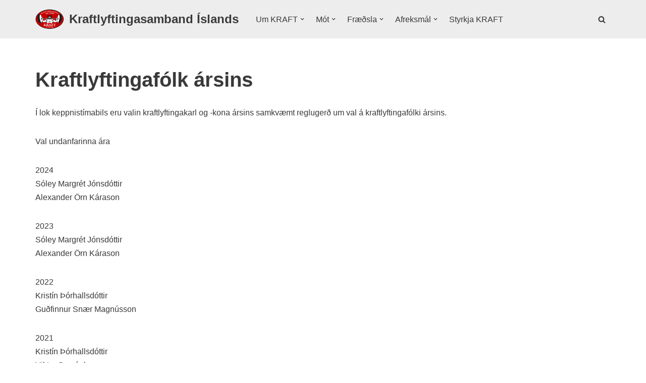

--- FILE ---
content_type: text/html; charset=UTF-8
request_url: https://kraft.is/kraftlyftingafolk_arsins/
body_size: 18949
content:
<!DOCTYPE html>
<html lang="is">

<head>
	
	<meta charset="UTF-8">
	<meta name="viewport" content="width=device-width, initial-scale=1, minimum-scale=1">
	<link rel="profile" href="http://gmpg.org/xfn/11">
		<title>Kraftlyftingafólk ársins &#8211; Kraftlyftingasamband Íslands</title>
<meta name='robots' content='max-image-preview:large' />
	<style>img:is([sizes="auto" i], [sizes^="auto," i]) { contain-intrinsic-size: 3000px 1500px }</style>
	<link rel="alternate" type="application/rss+xml" title="Kraftlyftingasamband Íslands &raquo; Straumur" href="https://kraft.is/feed/" />
<link rel="alternate" type="application/rss+xml" title="Kraftlyftingasamband Íslands &raquo; Straumur athugasemda" href="https://kraft.is/comments/feed/" />
<script>
window._wpemojiSettings = {"baseUrl":"https:\/\/s.w.org\/images\/core\/emoji\/16.0.1\/72x72\/","ext":".png","svgUrl":"https:\/\/s.w.org\/images\/core\/emoji\/16.0.1\/svg\/","svgExt":".svg","source":{"concatemoji":"https:\/\/kraft.is\/wp-includes\/js\/wp-emoji-release.min.js?ver=6.8.3"}};
/*! This file is auto-generated */
!function(s,n){var o,i,e;function c(e){try{var t={supportTests:e,timestamp:(new Date).valueOf()};sessionStorage.setItem(o,JSON.stringify(t))}catch(e){}}function p(e,t,n){e.clearRect(0,0,e.canvas.width,e.canvas.height),e.fillText(t,0,0);var t=new Uint32Array(e.getImageData(0,0,e.canvas.width,e.canvas.height).data),a=(e.clearRect(0,0,e.canvas.width,e.canvas.height),e.fillText(n,0,0),new Uint32Array(e.getImageData(0,0,e.canvas.width,e.canvas.height).data));return t.every(function(e,t){return e===a[t]})}function u(e,t){e.clearRect(0,0,e.canvas.width,e.canvas.height),e.fillText(t,0,0);for(var n=e.getImageData(16,16,1,1),a=0;a<n.data.length;a++)if(0!==n.data[a])return!1;return!0}function f(e,t,n,a){switch(t){case"flag":return n(e,"\ud83c\udff3\ufe0f\u200d\u26a7\ufe0f","\ud83c\udff3\ufe0f\u200b\u26a7\ufe0f")?!1:!n(e,"\ud83c\udde8\ud83c\uddf6","\ud83c\udde8\u200b\ud83c\uddf6")&&!n(e,"\ud83c\udff4\udb40\udc67\udb40\udc62\udb40\udc65\udb40\udc6e\udb40\udc67\udb40\udc7f","\ud83c\udff4\u200b\udb40\udc67\u200b\udb40\udc62\u200b\udb40\udc65\u200b\udb40\udc6e\u200b\udb40\udc67\u200b\udb40\udc7f");case"emoji":return!a(e,"\ud83e\udedf")}return!1}function g(e,t,n,a){var r="undefined"!=typeof WorkerGlobalScope&&self instanceof WorkerGlobalScope?new OffscreenCanvas(300,150):s.createElement("canvas"),o=r.getContext("2d",{willReadFrequently:!0}),i=(o.textBaseline="top",o.font="600 32px Arial",{});return e.forEach(function(e){i[e]=t(o,e,n,a)}),i}function t(e){var t=s.createElement("script");t.src=e,t.defer=!0,s.head.appendChild(t)}"undefined"!=typeof Promise&&(o="wpEmojiSettingsSupports",i=["flag","emoji"],n.supports={everything:!0,everythingExceptFlag:!0},e=new Promise(function(e){s.addEventListener("DOMContentLoaded",e,{once:!0})}),new Promise(function(t){var n=function(){try{var e=JSON.parse(sessionStorage.getItem(o));if("object"==typeof e&&"number"==typeof e.timestamp&&(new Date).valueOf()<e.timestamp+604800&&"object"==typeof e.supportTests)return e.supportTests}catch(e){}return null}();if(!n){if("undefined"!=typeof Worker&&"undefined"!=typeof OffscreenCanvas&&"undefined"!=typeof URL&&URL.createObjectURL&&"undefined"!=typeof Blob)try{var e="postMessage("+g.toString()+"("+[JSON.stringify(i),f.toString(),p.toString(),u.toString()].join(",")+"));",a=new Blob([e],{type:"text/javascript"}),r=new Worker(URL.createObjectURL(a),{name:"wpTestEmojiSupports"});return void(r.onmessage=function(e){c(n=e.data),r.terminate(),t(n)})}catch(e){}c(n=g(i,f,p,u))}t(n)}).then(function(e){for(var t in e)n.supports[t]=e[t],n.supports.everything=n.supports.everything&&n.supports[t],"flag"!==t&&(n.supports.everythingExceptFlag=n.supports.everythingExceptFlag&&n.supports[t]);n.supports.everythingExceptFlag=n.supports.everythingExceptFlag&&!n.supports.flag,n.DOMReady=!1,n.readyCallback=function(){n.DOMReady=!0}}).then(function(){return e}).then(function(){var e;n.supports.everything||(n.readyCallback(),(e=n.source||{}).concatemoji?t(e.concatemoji):e.wpemoji&&e.twemoji&&(t(e.twemoji),t(e.wpemoji)))}))}((window,document),window._wpemojiSettings);
</script>
<style id='wp-emoji-styles-inline-css'>

	img.wp-smiley, img.emoji {
		display: inline !important;
		border: none !important;
		box-shadow: none !important;
		height: 1em !important;
		width: 1em !important;
		margin: 0 0.07em !important;
		vertical-align: -0.1em !important;
		background: none !important;
		padding: 0 !important;
	}
</style>
<link rel='stylesheet' id='wp-block-library-css' href='https://kraft.is/wp-content/plugins/gutenberg/build/styles/block-library/style.css?ver=22.3.0' media='all' />
<style id='classic-theme-styles-inline-css'>
.wp-block-button__link{background-color:#32373c;border-radius:9999px;box-shadow:none;color:#fff;font-size:1.125em;padding:calc(.667em + 2px) calc(1.333em + 2px);text-decoration:none}.wp-block-file__button{background:#32373c;color:#fff}.wp-block-accordion-heading{margin:0}.wp-block-accordion-heading__toggle{background-color:inherit!important;color:inherit!important}.wp-block-accordion-heading__toggle:not(:focus-visible){outline:none}.wp-block-accordion-heading__toggle:focus,.wp-block-accordion-heading__toggle:hover{background-color:inherit!important;border:none;box-shadow:none;color:inherit;padding:var(--wp--preset--spacing--20,1em) 0;text-decoration:none}.wp-block-accordion-heading__toggle:focus-visible{outline:auto;outline-offset:0}
</style>
<link rel='stylesheet' id='create-block-document-block-css' href='https://kraft.is/wp-content/plugins/document/build/style-index.css?ver=1765218270' media='all' />
<style id='global-styles-inline-css'>
:root{--wp--preset--aspect-ratio--square: 1;--wp--preset--aspect-ratio--4-3: 4/3;--wp--preset--aspect-ratio--3-4: 3/4;--wp--preset--aspect-ratio--3-2: 3/2;--wp--preset--aspect-ratio--2-3: 2/3;--wp--preset--aspect-ratio--16-9: 16/9;--wp--preset--aspect-ratio--9-16: 9/16;--wp--preset--color--black: #000000;--wp--preset--color--cyan-bluish-gray: #abb8c3;--wp--preset--color--white: #ffffff;--wp--preset--color--pale-pink: #f78da7;--wp--preset--color--vivid-red: #cf2e2e;--wp--preset--color--luminous-vivid-orange: #ff6900;--wp--preset--color--luminous-vivid-amber: #fcb900;--wp--preset--color--light-green-cyan: #7bdcb5;--wp--preset--color--vivid-green-cyan: #00d084;--wp--preset--color--pale-cyan-blue: #8ed1fc;--wp--preset--color--vivid-cyan-blue: #0693e3;--wp--preset--color--vivid-purple: #9b51e0;--wp--preset--color--neve-link-color: var(--nv-primary-accent);--wp--preset--color--neve-link-hover-color: var(--nv-secondary-accent);--wp--preset--color--nv-site-bg: var(--nv-site-bg);--wp--preset--color--nv-light-bg: var(--nv-light-bg);--wp--preset--color--nv-dark-bg: var(--nv-dark-bg);--wp--preset--color--neve-text-color: var(--nv-text-color);--wp--preset--color--nv-text-dark-bg: var(--nv-text-dark-bg);--wp--preset--color--nv-c-1: var(--nv-c-1);--wp--preset--color--nv-c-2: var(--nv-c-2);--wp--preset--gradient--vivid-cyan-blue-to-vivid-purple: linear-gradient(135deg,rgb(6,147,227) 0%,rgb(155,81,224) 100%);--wp--preset--gradient--light-green-cyan-to-vivid-green-cyan: linear-gradient(135deg,rgb(122,220,180) 0%,rgb(0,208,130) 100%);--wp--preset--gradient--luminous-vivid-amber-to-luminous-vivid-orange: linear-gradient(135deg,rgb(252,185,0) 0%,rgb(255,105,0) 100%);--wp--preset--gradient--luminous-vivid-orange-to-vivid-red: linear-gradient(135deg,rgb(255,105,0) 0%,rgb(207,46,46) 100%);--wp--preset--gradient--very-light-gray-to-cyan-bluish-gray: linear-gradient(135deg,rgb(238,238,238) 0%,rgb(169,184,195) 100%);--wp--preset--gradient--cool-to-warm-spectrum: linear-gradient(135deg,rgb(74,234,220) 0%,rgb(151,120,209) 20%,rgb(207,42,186) 40%,rgb(238,44,130) 60%,rgb(251,105,98) 80%,rgb(254,248,76) 100%);--wp--preset--gradient--blush-light-purple: linear-gradient(135deg,rgb(255,206,236) 0%,rgb(152,150,240) 100%);--wp--preset--gradient--blush-bordeaux: linear-gradient(135deg,rgb(254,205,165) 0%,rgb(254,45,45) 50%,rgb(107,0,62) 100%);--wp--preset--gradient--luminous-dusk: linear-gradient(135deg,rgb(255,203,112) 0%,rgb(199,81,192) 50%,rgb(65,88,208) 100%);--wp--preset--gradient--pale-ocean: linear-gradient(135deg,rgb(255,245,203) 0%,rgb(182,227,212) 50%,rgb(51,167,181) 100%);--wp--preset--gradient--electric-grass: linear-gradient(135deg,rgb(202,248,128) 0%,rgb(113,206,126) 100%);--wp--preset--gradient--midnight: linear-gradient(135deg,rgb(2,3,129) 0%,rgb(40,116,252) 100%);--wp--preset--font-size--small: 13px;--wp--preset--font-size--medium: 20px;--wp--preset--font-size--large: 36px;--wp--preset--font-size--x-large: 42px;--wp--preset--spacing--20: 0.44rem;--wp--preset--spacing--30: 0.67rem;--wp--preset--spacing--40: 1rem;--wp--preset--spacing--50: 1.5rem;--wp--preset--spacing--60: 2.25rem;--wp--preset--spacing--70: 3.38rem;--wp--preset--spacing--80: 5.06rem;--wp--preset--shadow--natural: 6px 6px 9px rgba(0, 0, 0, 0.2);--wp--preset--shadow--deep: 12px 12px 50px rgba(0, 0, 0, 0.4);--wp--preset--shadow--sharp: 6px 6px 0px rgba(0, 0, 0, 0.2);--wp--preset--shadow--outlined: 6px 6px 0px -3px rgb(255, 255, 255), 6px 6px rgb(0, 0, 0);--wp--preset--shadow--crisp: 6px 6px 0px rgb(0, 0, 0);}:where(.is-layout-flex){gap: 0.5em;}:where(.is-layout-grid){gap: 0.5em;}body .is-layout-flex{display: flex;}.is-layout-flex{flex-wrap: wrap;align-items: center;}.is-layout-flex > :is(*, div){margin: 0;}body .is-layout-grid{display: grid;}.is-layout-grid > :is(*, div){margin: 0;}:where(.wp-block-columns.is-layout-flex){gap: 2em;}:where(.wp-block-columns.is-layout-grid){gap: 2em;}:where(.wp-block-post-template.is-layout-flex){gap: 1.25em;}:where(.wp-block-post-template.is-layout-grid){gap: 1.25em;}.has-black-color{color: var(--wp--preset--color--black) !important;}.has-cyan-bluish-gray-color{color: var(--wp--preset--color--cyan-bluish-gray) !important;}.has-white-color{color: var(--wp--preset--color--white) !important;}.has-pale-pink-color{color: var(--wp--preset--color--pale-pink) !important;}.has-vivid-red-color{color: var(--wp--preset--color--vivid-red) !important;}.has-luminous-vivid-orange-color{color: var(--wp--preset--color--luminous-vivid-orange) !important;}.has-luminous-vivid-amber-color{color: var(--wp--preset--color--luminous-vivid-amber) !important;}.has-light-green-cyan-color{color: var(--wp--preset--color--light-green-cyan) !important;}.has-vivid-green-cyan-color{color: var(--wp--preset--color--vivid-green-cyan) !important;}.has-pale-cyan-blue-color{color: var(--wp--preset--color--pale-cyan-blue) !important;}.has-vivid-cyan-blue-color{color: var(--wp--preset--color--vivid-cyan-blue) !important;}.has-vivid-purple-color{color: var(--wp--preset--color--vivid-purple) !important;}.has-neve-link-color-color{color: var(--wp--preset--color--neve-link-color) !important;}.has-neve-link-hover-color-color{color: var(--wp--preset--color--neve-link-hover-color) !important;}.has-nv-site-bg-color{color: var(--wp--preset--color--nv-site-bg) !important;}.has-nv-light-bg-color{color: var(--wp--preset--color--nv-light-bg) !important;}.has-nv-dark-bg-color{color: var(--wp--preset--color--nv-dark-bg) !important;}.has-neve-text-color-color{color: var(--wp--preset--color--neve-text-color) !important;}.has-nv-text-dark-bg-color{color: var(--wp--preset--color--nv-text-dark-bg) !important;}.has-nv-c-1-color{color: var(--wp--preset--color--nv-c-1) !important;}.has-nv-c-2-color{color: var(--wp--preset--color--nv-c-2) !important;}.has-black-background-color{background-color: var(--wp--preset--color--black) !important;}.has-cyan-bluish-gray-background-color{background-color: var(--wp--preset--color--cyan-bluish-gray) !important;}.has-white-background-color{background-color: var(--wp--preset--color--white) !important;}.has-pale-pink-background-color{background-color: var(--wp--preset--color--pale-pink) !important;}.has-vivid-red-background-color{background-color: var(--wp--preset--color--vivid-red) !important;}.has-luminous-vivid-orange-background-color{background-color: var(--wp--preset--color--luminous-vivid-orange) !important;}.has-luminous-vivid-amber-background-color{background-color: var(--wp--preset--color--luminous-vivid-amber) !important;}.has-light-green-cyan-background-color{background-color: var(--wp--preset--color--light-green-cyan) !important;}.has-vivid-green-cyan-background-color{background-color: var(--wp--preset--color--vivid-green-cyan) !important;}.has-pale-cyan-blue-background-color{background-color: var(--wp--preset--color--pale-cyan-blue) !important;}.has-vivid-cyan-blue-background-color{background-color: var(--wp--preset--color--vivid-cyan-blue) !important;}.has-vivid-purple-background-color{background-color: var(--wp--preset--color--vivid-purple) !important;}.has-neve-link-color-background-color{background-color: var(--wp--preset--color--neve-link-color) !important;}.has-neve-link-hover-color-background-color{background-color: var(--wp--preset--color--neve-link-hover-color) !important;}.has-nv-site-bg-background-color{background-color: var(--wp--preset--color--nv-site-bg) !important;}.has-nv-light-bg-background-color{background-color: var(--wp--preset--color--nv-light-bg) !important;}.has-nv-dark-bg-background-color{background-color: var(--wp--preset--color--nv-dark-bg) !important;}.has-neve-text-color-background-color{background-color: var(--wp--preset--color--neve-text-color) !important;}.has-nv-text-dark-bg-background-color{background-color: var(--wp--preset--color--nv-text-dark-bg) !important;}.has-nv-c-1-background-color{background-color: var(--wp--preset--color--nv-c-1) !important;}.has-nv-c-2-background-color{background-color: var(--wp--preset--color--nv-c-2) !important;}.has-black-border-color{border-color: var(--wp--preset--color--black) !important;}.has-cyan-bluish-gray-border-color{border-color: var(--wp--preset--color--cyan-bluish-gray) !important;}.has-white-border-color{border-color: var(--wp--preset--color--white) !important;}.has-pale-pink-border-color{border-color: var(--wp--preset--color--pale-pink) !important;}.has-vivid-red-border-color{border-color: var(--wp--preset--color--vivid-red) !important;}.has-luminous-vivid-orange-border-color{border-color: var(--wp--preset--color--luminous-vivid-orange) !important;}.has-luminous-vivid-amber-border-color{border-color: var(--wp--preset--color--luminous-vivid-amber) !important;}.has-light-green-cyan-border-color{border-color: var(--wp--preset--color--light-green-cyan) !important;}.has-vivid-green-cyan-border-color{border-color: var(--wp--preset--color--vivid-green-cyan) !important;}.has-pale-cyan-blue-border-color{border-color: var(--wp--preset--color--pale-cyan-blue) !important;}.has-vivid-cyan-blue-border-color{border-color: var(--wp--preset--color--vivid-cyan-blue) !important;}.has-vivid-purple-border-color{border-color: var(--wp--preset--color--vivid-purple) !important;}.has-neve-link-color-border-color{border-color: var(--wp--preset--color--neve-link-color) !important;}.has-neve-link-hover-color-border-color{border-color: var(--wp--preset--color--neve-link-hover-color) !important;}.has-nv-site-bg-border-color{border-color: var(--wp--preset--color--nv-site-bg) !important;}.has-nv-light-bg-border-color{border-color: var(--wp--preset--color--nv-light-bg) !important;}.has-nv-dark-bg-border-color{border-color: var(--wp--preset--color--nv-dark-bg) !important;}.has-neve-text-color-border-color{border-color: var(--wp--preset--color--neve-text-color) !important;}.has-nv-text-dark-bg-border-color{border-color: var(--wp--preset--color--nv-text-dark-bg) !important;}.has-nv-c-1-border-color{border-color: var(--wp--preset--color--nv-c-1) !important;}.has-nv-c-2-border-color{border-color: var(--wp--preset--color--nv-c-2) !important;}.has-vivid-cyan-blue-to-vivid-purple-gradient-background{background: var(--wp--preset--gradient--vivid-cyan-blue-to-vivid-purple) !important;}.has-light-green-cyan-to-vivid-green-cyan-gradient-background{background: var(--wp--preset--gradient--light-green-cyan-to-vivid-green-cyan) !important;}.has-luminous-vivid-amber-to-luminous-vivid-orange-gradient-background{background: var(--wp--preset--gradient--luminous-vivid-amber-to-luminous-vivid-orange) !important;}.has-luminous-vivid-orange-to-vivid-red-gradient-background{background: var(--wp--preset--gradient--luminous-vivid-orange-to-vivid-red) !important;}.has-very-light-gray-to-cyan-bluish-gray-gradient-background{background: var(--wp--preset--gradient--very-light-gray-to-cyan-bluish-gray) !important;}.has-cool-to-warm-spectrum-gradient-background{background: var(--wp--preset--gradient--cool-to-warm-spectrum) !important;}.has-blush-light-purple-gradient-background{background: var(--wp--preset--gradient--blush-light-purple) !important;}.has-blush-bordeaux-gradient-background{background: var(--wp--preset--gradient--blush-bordeaux) !important;}.has-luminous-dusk-gradient-background{background: var(--wp--preset--gradient--luminous-dusk) !important;}.has-pale-ocean-gradient-background{background: var(--wp--preset--gradient--pale-ocean) !important;}.has-electric-grass-gradient-background{background: var(--wp--preset--gradient--electric-grass) !important;}.has-midnight-gradient-background{background: var(--wp--preset--gradient--midnight) !important;}.has-small-font-size{font-size: var(--wp--preset--font-size--small) !important;}.has-medium-font-size{font-size: var(--wp--preset--font-size--medium) !important;}.has-large-font-size{font-size: var(--wp--preset--font-size--large) !important;}.has-x-large-font-size{font-size: var(--wp--preset--font-size--x-large) !important;}
:where(.wp-block-columns.is-layout-flex){gap: 2em;}:where(.wp-block-columns.is-layout-grid){gap: 2em;}
:root :where(.wp-block-pullquote){font-size: 1.5em;line-height: 1.6;}
:where(.wp-block-post-template.is-layout-flex){gap: 1.25em;}:where(.wp-block-post-template.is-layout-grid){gap: 1.25em;}
:where(.wp-block-term-template.is-layout-flex){gap: 1.25em;}:where(.wp-block-term-template.is-layout-grid){gap: 1.25em;}
</style>
<link rel='stylesheet' id='neve-style-css' href='https://kraft.is/wp-content/themes/neve/style-main-new.min.css?ver=4.2.2' media='all' />
<style id='neve-style-inline-css'>
.is-menu-sidebar .header-menu-sidebar { visibility: visible; }.is-menu-sidebar.menu_sidebar_slide_left .header-menu-sidebar { transform: translate3d(0, 0, 0); left: 0; }.is-menu-sidebar.menu_sidebar_slide_right .header-menu-sidebar { transform: translate3d(0, 0, 0); right: 0; }.is-menu-sidebar.menu_sidebar_pull_right .header-menu-sidebar, .is-menu-sidebar.menu_sidebar_pull_left .header-menu-sidebar { transform: translateX(0); }.is-menu-sidebar.menu_sidebar_dropdown .header-menu-sidebar { height: auto; }.is-menu-sidebar.menu_sidebar_dropdown .header-menu-sidebar-inner { max-height: 400px; padding: 20px 0; }.is-menu-sidebar.menu_sidebar_full_canvas .header-menu-sidebar { opacity: 1; }.header-menu-sidebar .menu-item-nav-search:not(.floating) { pointer-events: none; }.header-menu-sidebar .menu-item-nav-search .is-menu-sidebar { pointer-events: unset; }@media screen and (max-width: 960px) { .builder-item.cr .item--inner { --textalign: center; --justify: center; } }
.nv-meta-list li.meta:not(:last-child):after { content:"/" }.nv-meta-list .no-mobile{
			display:none;
		}.nv-meta-list li.last::after{
			content: ""!important;
		}@media (min-width: 769px) {
			.nv-meta-list .no-mobile {
				display: inline-block;
			}
			.nv-meta-list li.last:not(:last-child)::after {
		 		content: "/" !important;
			}
		}
 :root{ --container: 748px;--postwidth:100%; --primarybtnbg: var(--nv-primary-accent); --primarybtnhoverbg: var(--nv-primary-accent); --primarybtncolor: #fff; --secondarybtncolor: var(--nv-primary-accent); --primarybtnhovercolor: #fff; --secondarybtnhovercolor: var(--nv-primary-accent);--primarybtnborderradius:3px;--secondarybtnborderradius:3px;--secondarybtnborderwidth:3px;--btnpadding:13px 15px;--primarybtnpadding:13px 15px;--secondarybtnpadding:calc(13px - 3px) calc(15px - 3px); --bodyfontfamily: Arial,Helvetica,sans-serif; --bodyfontsize: 15px; --bodylineheight: 1.6; --bodyletterspacing: 0px; --bodyfontweight: 400; --h1fontsize: 36px; --h1fontweight: 700; --h1lineheight: 1.2; --h1letterspacing: 0px; --h1texttransform: none; --h2fontsize: 28px; --h2fontweight: 700; --h2lineheight: 1.3; --h2letterspacing: 0px; --h2texttransform: none; --h3fontsize: 24px; --h3fontweight: 700; --h3lineheight: 1.4; --h3letterspacing: 0px; --h3texttransform: none; --h4fontsize: 20px; --h4fontweight: 700; --h4lineheight: 1.6; --h4letterspacing: 0px; --h4texttransform: none; --h5fontsize: 16px; --h5fontweight: 700; --h5lineheight: 1.6; --h5letterspacing: 0px; --h5texttransform: none; --h6fontsize: 14px; --h6fontweight: 700; --h6lineheight: 1.6; --h6letterspacing: 0px; --h6texttransform: none;--formfieldborderwidth:2px;--formfieldborderradius:3px; --formfieldbgcolor: var(--nv-site-bg); --formfieldbordercolor: #dddddd; --formfieldcolor: var(--nv-text-color);--formfieldpadding:10px 12px; } .nv-index-posts{ --borderradius:0px; } .has-neve-button-color-color{ color: var(--nv-primary-accent)!important; } .has-neve-button-color-background-color{ background-color: var(--nv-primary-accent)!important; } .single-post-container .alignfull > [class*="__inner-container"], .single-post-container .alignwide > [class*="__inner-container"]{ max-width:718px } .nv-meta-list{ --avatarsize: 20px; } .single .nv-meta-list{ --avatarsize: 20px; } .nv-post-cover{ --height: 250px;--padding:40px 15px;--justify: flex-start; --textalign: left; --valign: center; } .nv-post-cover .nv-title-meta-wrap, .nv-page-title-wrap, .entry-header{ --textalign: left; } .nv-is-boxed.nv-title-meta-wrap{ --padding:40px 15px; --bgcolor: var(--nv-dark-bg); } .nv-overlay{ --opacity: 50; --blendmode: normal; } .nv-is-boxed.nv-comments-wrap{ --padding:20px; } .nv-is-boxed.comment-respond{ --padding:20px; } .single:not(.single-product), .page{ --c-vspace:0 0 0 0;; } .scroll-to-top{ --color: var(--nv-text-dark-bg);--padding:8px 10px; --borderradius: 3px; --bgcolor: var(--nv-primary-accent); --hovercolor: var(--nv-text-dark-bg); --hoverbgcolor: var(--nv-primary-accent);--size:16px; } .global-styled{ --bgcolor: var(--nv-site-bg); } .header-top{ --rowbcolor: var(--nv-light-bg); --color: var(--nv-text-color); --bgcolor: var(--nv-light-bg); } .header-main{ --rowbcolor: var(--nv-light-bg); --color: var(--nv-text-color); --bgcolor: var(--nv-text-dark-bg); } .header-bottom{ --rowbcolor: var(--nv-light-bg); --color: var(--nv-text-color); --bgcolor: var(--nv-site-bg); } .header-menu-sidebar-bg{ --justify: flex-start; --textalign: left;--flexg: 1;--wrapdropdownwidth: auto; --color: var(--nv-text-color); --bgcolor: var(--nv-site-bg); } .header-menu-sidebar{ width: 360px; } .builder-item--logo{ --maxwidth: 35px; --fs: 24px;--padding:10px 0 10px 0;;--margin:0; --textalign: left;--justify: flex-start; } .builder-item--nav-icon,.header-menu-sidebar .close-sidebar-panel .navbar-toggle{ --borderradius:0; } .builder-item--nav-icon{ --label-margin:0 5px 0 0;;--padding:10px 15px;--margin:0; } .builder-item--primary-menu{ --hovercolor: var(--nv-secondary-accent); --hovertextcolor: var(--nv-text-color); --activecolor: var(--nv-text-color); --spacing: 20px; --height: 25px;--padding:0;--margin:0; --fontsize: 1em; --lineheight: 1.6; --letterspacing: 0px; --fontweight: 500; --texttransform: none; --iconsize: 1em; } .hfg-is-group.has-primary-menu .inherit-ff{ --inheritedfw: 500; } .builder-item--header_search_responsive{ --iconsize: 15px; --formfieldfontsize: 14px;--formfieldborderwidth:2px;--formfieldborderradius:2px; --height: 40px;--padding:0 10px;--margin:0; } .footer-top-inner .row{ grid-template-columns:1fr; --valign: flex-start; } .footer-top{ --rowbcolor: var(--nv-light-bg); --color: var(--nv-text-dark-bg); --bgcolor: var(--nv-primary-accent); } .footer-main-inner .row{ grid-template-columns:1fr 1fr 1fr; --valign: flex-start; } .footer-main{ --rowbcolor: var(--nv-light-bg); --color: var(--nv-text-color); --bgcolor: var(--nv-site-bg); } .footer-bottom-inner .row{ grid-template-columns:1fr; --valign: flex-start; } .footer-bottom{ --rowbcolor: var(--nv-light-bg); --color: var(--nv-text-dark-bg); --bgcolor: var(--nv-text-color); } .builder-item--footer-two-widgets{ --padding:0;--margin:0; --textalign: left;--justify: flex-start; } .builder-item--footer-three-widgets{ --padding:0;--margin:0; --textalign: left;--justify: flex-start; } @media(min-width: 576px){ :root{ --container: 992px;--postwidth:100%;--btnpadding:13px 15px;--primarybtnpadding:13px 15px;--secondarybtnpadding:calc(13px - 3px) calc(15px - 3px); --bodyfontsize: 16px; --bodylineheight: 1.6; --bodyletterspacing: 0px; --h1fontsize: 38px; --h1lineheight: 1.2; --h1letterspacing: 0px; --h2fontsize: 30px; --h2lineheight: 1.2; --h2letterspacing: 0px; --h3fontsize: 26px; --h3lineheight: 1.4; --h3letterspacing: 0px; --h4fontsize: 22px; --h4lineheight: 1.5; --h4letterspacing: 0px; --h5fontsize: 18px; --h5lineheight: 1.6; --h5letterspacing: 0px; --h6fontsize: 14px; --h6lineheight: 1.6; --h6letterspacing: 0px; } .single-post-container .alignfull > [class*="__inner-container"], .single-post-container .alignwide > [class*="__inner-container"]{ max-width:962px } .nv-meta-list{ --avatarsize: 20px; } .single .nv-meta-list{ --avatarsize: 20px; } .nv-post-cover{ --height: 320px;--padding:60px 30px;--justify: flex-start; --textalign: left; --valign: center; } .nv-post-cover .nv-title-meta-wrap, .nv-page-title-wrap, .entry-header{ --textalign: left; } .nv-is-boxed.nv-title-meta-wrap{ --padding:60px 30px; } .nv-is-boxed.nv-comments-wrap{ --padding:30px; } .nv-is-boxed.comment-respond{ --padding:30px; } .single:not(.single-product), .page{ --c-vspace:0 0 0 0;; } .scroll-to-top{ --padding:8px 10px;--size:16px; } .header-menu-sidebar-bg{ --justify: flex-start; --textalign: left;--flexg: 1;--wrapdropdownwidth: auto; } .header-menu-sidebar{ width: 360px; } .builder-item--logo{ --maxwidth: 133px; --fs: 24px;--padding:10px 0;--margin:0; --textalign: left;--justify: flex-start; } .builder-item--nav-icon{ --label-margin:0 5px 0 0;;--padding:10px 15px;--margin:0; } .builder-item--primary-menu{ --spacing: 20px; --height: 25px;--padding:0;--margin:0; --fontsize: 1em; --lineheight: 1.6; --letterspacing: 0px; --iconsize: 1em; } .builder-item--header_search_responsive{ --formfieldfontsize: 14px;--formfieldborderwidth:2px;--formfieldborderradius:2px; --height: 40px;--padding:0 10px;--margin:0; } .builder-item--footer-two-widgets{ --padding:0;--margin:0; --textalign: left;--justify: flex-start; } .builder-item--footer-three-widgets{ --padding:0;--margin:0; --textalign: left;--justify: flex-start; } }@media(min-width: 960px){ :root{ --container: 1170px;--postwidth:100%;--btnpadding:13px 15px;--primarybtnpadding:13px 15px;--secondarybtnpadding:calc(13px - 3px) calc(15px - 3px); --bodyfontsize: 16px; --bodylineheight: 1.7; --bodyletterspacing: 0px; --h1fontsize: 40px; --h1lineheight: 1.1; --h1letterspacing: 0px; --h2fontsize: 32px; --h2lineheight: 1.2; --h2letterspacing: 0px; --h3fontsize: 28px; --h3lineheight: 1.4; --h3letterspacing: 0px; --h4fontsize: 24px; --h4lineheight: 1.5; --h4letterspacing: 0px; --h5fontsize: 20px; --h5lineheight: 1.6; --h5letterspacing: 0px; --h6fontsize: 16px; --h6lineheight: 1.6; --h6letterspacing: 0px; } body:not(.single):not(.archive):not(.blog):not(.search):not(.error404) .neve-main > .container .col, body.post-type-archive-course .neve-main > .container .col, body.post-type-archive-llms_membership .neve-main > .container .col{ max-width: 100%; } body:not(.single):not(.archive):not(.blog):not(.search):not(.error404) .nv-sidebar-wrap, body.post-type-archive-course .nv-sidebar-wrap, body.post-type-archive-llms_membership .nv-sidebar-wrap{ max-width: 0%; } .neve-main > .archive-container .nv-index-posts.col{ max-width: 100%; } .neve-main > .archive-container .nv-sidebar-wrap{ max-width: 0%; } .neve-main > .single-post-container .nv-single-post-wrap.col{ max-width: 70%; } .single-post-container .alignfull > [class*="__inner-container"], .single-post-container .alignwide > [class*="__inner-container"]{ max-width:789px } .container-fluid.single-post-container .alignfull > [class*="__inner-container"], .container-fluid.single-post-container .alignwide > [class*="__inner-container"]{ max-width:calc(70% + 15px) } .neve-main > .single-post-container .nv-sidebar-wrap{ max-width: 30%; } .nv-meta-list{ --avatarsize: 20px; } .single .nv-meta-list{ --avatarsize: 20px; } .nv-post-cover{ --height: 400px;--padding:60px 40px;--justify: flex-start; --textalign: left; --valign: center; } .nv-post-cover .nv-title-meta-wrap, .nv-page-title-wrap, .entry-header{ --textalign: left; } .nv-is-boxed.nv-title-meta-wrap{ --padding:60px 40px; } .nv-is-boxed.nv-comments-wrap{ --padding:40px; } .nv-is-boxed.comment-respond{ --padding:40px; } .single:not(.single-product), .page{ --c-vspace:0 0 0 0;; } .scroll-to-top{ --padding:8px 10px;--size:16px; } .header-menu-sidebar-bg{ --justify: flex-start; --textalign: left;--flexg: 1;--wrapdropdownwidth: auto; } .header-menu-sidebar{ width: 360px; } .builder-item--logo{ --maxwidth: 57px; --fs: 24px;--padding:10px 0;--margin:0; --textalign: left;--justify: flex-start; } .builder-item--nav-icon{ --label-margin:0 5px 0 0;;--padding:10px 15px;--margin:0; } .builder-item--primary-menu{ --spacing: 15px; --height: 25px;--padding:0;--margin:0; --fontsize: 1em; --lineheight: 1.6; --letterspacing: 0px; --iconsize: 1em; } .builder-item--header_search_responsive{ --formfieldfontsize: 14px;--formfieldborderwidth:2px;--formfieldborderradius:2px; --height: 40px;--padding:0 10px;--margin:0; } .builder-item--footer-two-widgets{ --padding:0;--margin:0; --textalign: center;--justify: center; } .builder-item--footer-three-widgets{ --padding:0;--margin:0; --textalign: left;--justify: flex-start; } }.scroll-to-top {right: 20px; border: none; position: fixed; bottom: 30px; display: none; opacity: 0; visibility: hidden; transition: opacity 0.3s ease-in-out, visibility 0.3s ease-in-out; align-items: center; justify-content: center; z-index: 999; } @supports (-webkit-overflow-scrolling: touch) { .scroll-to-top { bottom: 74px; } } .scroll-to-top.image { background-position: center; } .scroll-to-top .scroll-to-top-image { width: 100%; height: 100%; } .scroll-to-top .scroll-to-top-label { margin: 0; padding: 5px; } .scroll-to-top:hover { text-decoration: none; } .scroll-to-top.scroll-to-top-left {left: 20px; right: unset;} .scroll-to-top.scroll-show-mobile { display: flex; } @media (min-width: 960px) { .scroll-to-top { display: flex; } }.scroll-to-top { color: var(--color); padding: var(--padding); border-radius: var(--borderradius); background: var(--bgcolor); } .scroll-to-top:hover, .scroll-to-top:focus { color: var(--hovercolor); background: var(--hoverbgcolor); } .scroll-to-top-icon, .scroll-to-top.image .scroll-to-top-image { width: var(--size); height: var(--size); } .scroll-to-top-image { background-image: var(--bgimage); background-size: cover; }:root{--nv-primary-accent:#2b2b2b;--nv-secondary-accent:#fc3a3a;--nv-site-bg:#ffffff;--nv-light-bg:#ededed;--nv-dark-bg:#14171c;--nv-text-color:#393939;--nv-text-dark-bg:#ffffff;--nv-c-1:#457add;--nv-c-2:#f37262;--nv-fallback-ff:Arial, Helvetica, sans-serif;}
</style>
<link rel='stylesheet' id='tablepress-default-css' href='https://kraft.is/wp-content/plugins/tablepress/css/build/default.css?ver=3.2.6' media='all' />
<script src="https://kraft.is/wp-includes/js/jquery/jquery.min.js?ver=3.7.1" id="jquery-core-js"></script>
<script src="https://kraft.is/wp-includes/js/jquery/jquery-migrate.min.js?ver=3.4.1" id="jquery-migrate-js"></script>
<script src="https://kraft.is/wp-content/plugins/document/assets/pdfobject.min.js?ver=1" id="document-pdf-object-js"></script>
<link rel="https://api.w.org/" href="https://kraft.is/wp-json/" /><link rel="alternate" title="JSON" type="application/json" href="https://kraft.is/wp-json/wp/v2/pages/24525" /><link rel="EditURI" type="application/rsd+xml" title="RSD" href="https://kraft.is/xmlrpc.php?rsd" />
<meta name="generator" content="WordPress 6.8.3" />
<link rel="canonical" href="https://kraft.is/kraftlyftingafolk_arsins/" />
<link rel='shortlink' href='https://kraft.is/?p=24525' />
<link rel="alternate" title="oEmbed (JSON)" type="application/json+oembed" href="https://kraft.is/wp-json/oembed/1.0/embed?url=https%3A%2F%2Fkraft.is%2Fkraftlyftingafolk_arsins%2F" />
<link rel="alternate" title="oEmbed (XML)" type="text/xml+oembed" href="https://kraft.is/wp-json/oembed/1.0/embed?url=https%3A%2F%2Fkraft.is%2Fkraftlyftingafolk_arsins%2F&#038;format=xml" />
<link rel="icon" href="https://kraft.is/wp-content/uploads/2016/12/cropped-kraft_logo_512x512-32x32.png" sizes="32x32" />
<link rel="icon" href="https://kraft.is/wp-content/uploads/2016/12/cropped-kraft_logo_512x512-192x192.png" sizes="192x192" />
<link rel="apple-touch-icon" href="https://kraft.is/wp-content/uploads/2016/12/cropped-kraft_logo_512x512-180x180.png" />
<meta name="msapplication-TileImage" content="https://kraft.is/wp-content/uploads/2016/12/cropped-kraft_logo_512x512-270x270.png" />

	</head>

<body  class="wp-singular page-template-default page page-id-24525 wp-custom-logo wp-theme-neve  nv-blog-default nv-sidebar-full-width menu_sidebar_slide_left" id="neve_body"  >
<div class="wrapper">
	
	<header class="header"  >
		<a class="neve-skip-link show-on-focus" href="#content" >
			Skip to content		</a>
		<div id="header-grid"  class="hfg_header site-header">
	<div class="header--row header-top hide-on-mobile hide-on-tablet layout-full-contained header--row"
	data-row-id="top" data-show-on="desktop">

	<div
		class="header--row-inner header-top-inner">
		<div class="container">
			<div
				class="row row--wrapper"
				data-section="hfg_header_layout_top" >
				<div class="hfg-slot left"><div class="builder-item desktop-left"><div class="item--inner builder-item--logo"
		data-section="title_tagline"
		data-item-id="logo">
	
<div class="site-logo">
	<a class="brand" href="https://kraft.is/" aria-label="Kraftlyftingasamband Íslands SÉRSAMBAND INNAN ÍÞRÓTTA- OG ÓLYMPÍUSAMBANDS ÍSLANDS" rel="home"><div class="title-with-logo"><img width="200" height="141" src="https://kraft.is/wp-content/uploads/2016/12/cropped-kraft_logo_512x512-e1489023014352-10.png" class="neve-site-logo skip-lazy" alt="" data-variant="logo" decoding="async" /><div class="nv-title-tagline-wrap"><p class="site-title">Kraftlyftingasamband Íslands</p></div></div></a></div>
	</div>

</div><div class="builder-item has-nav"><div class="item--inner builder-item--primary-menu has_menu"
		data-section="header_menu_primary"
		data-item-id="primary-menu">
	<div class="nv-nav-wrap">
	<div role="navigation" class="nav-menu-primary"
			aria-label="Primary Menu">

		<ul id="nv-primary-navigation-top" class="primary-menu-ul nav-ul menu-desktop"><li id="menu-item-28034" class="menu-item menu-item-type-post_type menu-item-object-page current-menu-ancestor current_page_ancestor menu-item-has-children menu-item-28034 nv-active"><div class="wrap"><a href="https://kraft.is/um-kraft/"><span class="menu-item-title-wrap dd-title">Um KRAFT</span></a><div role="button" aria-pressed="false" aria-label="Open Submenu" tabindex="0" class="caret-wrap caret 1" style="margin-left:5px;"><span class="caret"><svg fill="currentColor" aria-label="Dropdown" xmlns="http://www.w3.org/2000/svg" viewBox="0 0 448 512"><path d="M207.029 381.476L12.686 187.132c-9.373-9.373-9.373-24.569 0-33.941l22.667-22.667c9.357-9.357 24.522-9.375 33.901-.04L224 284.505l154.745-154.021c9.379-9.335 24.544-9.317 33.901.04l22.667 22.667c9.373 9.373 9.373 24.569 0 33.941L240.971 381.476c-9.373 9.372-24.569 9.372-33.942 0z"/></svg></span></div></div>
<ul class="sub-menu">
	<li id="menu-item-28048" class="menu-item menu-item-type-post_type menu-item-object-page current-menu-ancestor current-menu-parent current_page_parent current_page_ancestor menu-item-has-children menu-item-28048 nv-active"><div class="wrap"><a href="https://kraft.is/saga/"><span class="menu-item-title-wrap dd-title">Saga KRAFT</span></a><div role="button" aria-pressed="false" aria-label="Open Submenu" tabindex="0" class="caret-wrap caret 2" style="margin-left:5px;"><span class="caret"><svg fill="currentColor" aria-label="Dropdown" xmlns="http://www.w3.org/2000/svg" viewBox="0 0 448 512"><path d="M207.029 381.476L12.686 187.132c-9.373-9.373-9.373-24.569 0-33.941l22.667-22.667c9.357-9.357 24.522-9.375 33.901-.04L224 284.505l154.745-154.021c9.379-9.335 24.544-9.317 33.901.04l22.667 22.667c9.373 9.373 9.373 24.569 0 33.941L240.971 381.476c-9.373 9.372-24.569 9.372-33.942 0z"/></svg></span></div></div>
	<ul class="sub-menu">
		<li id="menu-item-28035" class="menu-item menu-item-type-post_type menu-item-object-page menu-item-28035"><div class="wrap"><a href="https://kraft.is/um-kraft/heidursvidurkenningar/">Heiðursviðurkenningar</a></div></li>
		<li id="menu-item-28044" class="menu-item menu-item-type-post_type menu-item-object-page current-menu-item page_item page-item-24525 current_page_item menu-item-28044 nv-active"><div class="wrap"><a href="https://kraft.is/kraftlyftingafolk_arsins/" aria-current="page">Kraftlyftingafólk ársins</a></div></li>
		<li id="menu-item-28052" class="menu-item menu-item-type-custom menu-item-object-custom menu-item-28052"><div class="wrap"><a target="_blank" href="https://kraft.is/wp-content/uploads/2022/07/idord_KRAFT.pdf">Iðorð</a></div></li>
	</ul>
</li>
	<li id="menu-item-28040" class="menu-item menu-item-type-post_type menu-item-object-page menu-item-28040"><div class="wrap"><a href="https://kraft.is/um-kraft/log/">Lög</a></div></li>
	<li id="menu-item-28041" class="menu-item menu-item-type-post_type menu-item-object-page menu-item-28041"><div class="wrap"><a href="https://kraft.is/um-kraft/reglur/">Reglugerðir o.fl.</a></div></li>
	<li id="menu-item-28038" class="menu-item menu-item-type-post_type menu-item-object-page menu-item-has-children menu-item-28038"><div class="wrap"><a href="https://kraft.is/um-kraft/stjorn/"><span class="menu-item-title-wrap dd-title">Stjórn</span></a><div role="button" aria-pressed="false" aria-label="Open Submenu" tabindex="0" class="caret-wrap caret 8" style="margin-left:5px;"><span class="caret"><svg fill="currentColor" aria-label="Dropdown" xmlns="http://www.w3.org/2000/svg" viewBox="0 0 448 512"><path d="M207.029 381.476L12.686 187.132c-9.373-9.373-9.373-24.569 0-33.941l22.667-22.667c9.357-9.357 24.522-9.375 33.901-.04L224 284.505l154.745-154.021c9.379-9.335 24.544-9.317 33.901.04l22.667 22.667c9.373 9.373 9.373 24.569 0 33.941L240.971 381.476c-9.373 9.372-24.569 9.372-33.942 0z"/></svg></span></div></div>
	<ul class="sub-menu">
		<li id="menu-item-28036" class="menu-item menu-item-type-post_type menu-item-object-page menu-item-28036"><div class="wrap"><a href="https://kraft.is/um-kraft/fundargerdir/">Fundargerðir</a></div></li>
		<li id="menu-item-28053" class="menu-item menu-item-type-post_type menu-item-object-page menu-item-28053"><div class="wrap"><a href="https://kraft.is/urskurdir/">Úrskurðir</a></div></li>
	</ul>
</li>
	<li id="menu-item-28037" class="menu-item menu-item-type-post_type menu-item-object-page menu-item-28037"><div class="wrap"><a href="https://kraft.is/um-kraft/nefndir/">Nefndir</a></div></li>
	<li id="menu-item-28054" class="menu-item menu-item-type-taxonomy menu-item-object-category menu-item-has-children menu-item-28054"><div class="wrap"><a href="https://kraft.is/category/thing/"><span class="menu-item-title-wrap dd-title">Kraftlyftingaþing</span></a><div role="button" aria-pressed="false" aria-label="Open Submenu" tabindex="0" class="caret-wrap caret 12" style="margin-left:5px;"><span class="caret"><svg fill="currentColor" aria-label="Dropdown" xmlns="http://www.w3.org/2000/svg" viewBox="0 0 448 512"><path d="M207.029 381.476L12.686 187.132c-9.373-9.373-9.373-24.569 0-33.941l22.667-22.667c9.357-9.357 24.522-9.375 33.901-.04L224 284.505l154.745-154.021c9.379-9.335 24.544-9.317 33.901.04l22.667 22.667c9.373 9.373 9.373 24.569 0 33.941L240.971 381.476c-9.373 9.372-24.569 9.372-33.942 0z"/></svg></span></div></div>
	<ul class="sub-menu">
		<li id="menu-item-28039" class="menu-item menu-item-type-post_type menu-item-object-page menu-item-28039"><div class="wrap"><a href="https://kraft.is/um-kraft/skyrslur/">Þinggerðir</a></div></li>
		<li id="menu-item-28103" class="menu-item menu-item-type-post_type menu-item-object-page menu-item-28103"><div class="wrap"><a href="https://kraft.is/um-kraft/skyrslur/">Ársskýrslur</a></div></li>
	</ul>
</li>
	<li id="menu-item-28050" class="menu-item menu-item-type-post_type menu-item-object-page menu-item-28050"><div class="wrap"><a href="https://kraft.is/felog/">Félög</a></div></li>
	<li id="menu-item-28043" class="menu-item menu-item-type-post_type menu-item-object-page menu-item-28043"><div class="wrap"><a href="https://kraft.is/frettir/">Fréttir</a></div></li>
</ul>
</li>
<li id="menu-item-28046" class="menu-item menu-item-type-post_type menu-item-object-page menu-item-has-children menu-item-28046"><div class="wrap"><a href="https://kraft.is/mot/"><span class="menu-item-title-wrap dd-title">Mót</span></a><div role="button" aria-pressed="false" aria-label="Open Submenu" tabindex="0" class="caret-wrap caret 17" style="margin-left:5px;"><span class="caret"><svg fill="currentColor" aria-label="Dropdown" xmlns="http://www.w3.org/2000/svg" viewBox="0 0 448 512"><path d="M207.029 381.476L12.686 187.132c-9.373-9.373-9.373-24.569 0-33.941l22.667-22.667c9.357-9.357 24.522-9.375 33.901-.04L224 284.505l154.745-154.021c9.379-9.335 24.544-9.317 33.901.04l22.667 22.667c9.373 9.373 9.373 24.569 0 33.941L240.971 381.476c-9.373 9.372-24.569 9.372-33.942 0z"/></svg></span></div></div>
<ul class="sub-menu">
	<li id="menu-item-28058" class="menu-item menu-item-type-custom menu-item-object-custom menu-item-28058"><div class="wrap"><a target="_blank" href="https://results.kraft.is/meets">Mótaskrá</a></div></li>
	<li id="menu-item-28061" class="menu-item menu-item-type-custom menu-item-object-custom menu-item-28061"><div class="wrap"><a target="_blank" href="https://kraft.is/wp-content/uploads/2025/12/MOTAREGLUR-KRAFT.pdf">Mótareglur</a></div></li>
	<li id="menu-item-28047" class="menu-item menu-item-type-post_type menu-item-object-page menu-item-28047"><div class="wrap"><a href="https://kraft.is/mot/fyrir-motshaldara/">Handbók mótshaldara</a></div></li>
	<li id="menu-item-28055" class="menu-item menu-item-type-post_type menu-item-object-page menu-item-has-children menu-item-28055"><div class="wrap"><a href="https://kraft.is/um-kraft/domarar/"><span class="menu-item-title-wrap dd-title">Dómaralisti</span></a><div role="button" aria-pressed="false" aria-label="Open Submenu" tabindex="0" class="caret-wrap caret 21" style="margin-left:5px;"><span class="caret"><svg fill="currentColor" aria-label="Dropdown" xmlns="http://www.w3.org/2000/svg" viewBox="0 0 448 512"><path d="M207.029 381.476L12.686 187.132c-9.373-9.373-9.373-24.569 0-33.941l22.667-22.667c9.357-9.357 24.522-9.375 33.901-.04L224 284.505l154.745-154.021c9.379-9.335 24.544-9.317 33.901.04l22.667 22.667c9.373 9.373 9.373 24.569 0 33.941L240.971 381.476c-9.373 9.372-24.569 9.372-33.942 0z"/></svg></span></div></div>
	<ul class="sub-menu">
		<li id="menu-item-28062" class="menu-item menu-item-type-custom menu-item-object-custom menu-item-28062"><div class="wrap"><a target="_blank" href="https://docs.google.com/forms/d/e/1FAIpQLSfccS7DfIiFDfhLAdW-Y7fhwubNnTsKia-H2zG8H258H1K3Cw/viewform">Skráning dómara</a></div></li>
	</ul>
</li>
	<li id="menu-item-28059" class="menu-item menu-item-type-custom menu-item-object-custom menu-item-28059"><div class="wrap"><a target="_blank" href="https://results.kraft.is/meets">Úrslit</a></div></li>
	<li id="menu-item-28060" class="menu-item menu-item-type-custom menu-item-object-custom menu-item-28060"><div class="wrap"><a target="_blank" href="https://results.kraft.is/records">Met</a></div></li>
	<li id="menu-item-28104" class="menu-item menu-item-type-taxonomy menu-item-object-category menu-item-28104"><div class="wrap"><a href="https://kraft.is/category/mot/skraning/">Skráning á mót</a></div></li>
</ul>
</li>
<li id="menu-item-28108" class="menu-item menu-item-type-taxonomy menu-item-object-category menu-item-has-children menu-item-28108"><div class="wrap"><a href="https://kraft.is/category/fraedsla/"><span class="menu-item-title-wrap dd-title">Fræðsla</span></a><div role="button" aria-pressed="false" aria-label="Open Submenu" tabindex="0" class="caret-wrap caret 26" style="margin-left:5px;"><span class="caret"><svg fill="currentColor" aria-label="Dropdown" xmlns="http://www.w3.org/2000/svg" viewBox="0 0 448 512"><path d="M207.029 381.476L12.686 187.132c-9.373-9.373-9.373-24.569 0-33.941l22.667-22.667c9.357-9.357 24.522-9.375 33.901-.04L224 284.505l154.745-154.021c9.379-9.335 24.544-9.317 33.901.04l22.667 22.667c9.373 9.373 9.373 24.569 0 33.941L240.971 381.476c-9.373 9.372-24.569 9.372-33.942 0z"/></svg></span></div></div>
<ul class="sub-menu">
	<li id="menu-item-28045" class="menu-item menu-item-type-post_type menu-item-object-page menu-item-28045"><div class="wrap"><a href="https://kraft.is/kraftlyftingar/">Um kraftlyftingar</a></div></li>
	<li id="menu-item-28056" class="menu-item menu-item-type-post_type menu-item-object-page menu-item-has-children menu-item-28056"><div class="wrap"><a href="https://kraft.is/um-kraft/lyfjavefur/"><span class="menu-item-title-wrap dd-title">Lyfjamál</span></a><div role="button" aria-pressed="false" aria-label="Open Submenu" tabindex="0" class="caret-wrap caret 28" style="margin-left:5px;"><span class="caret"><svg fill="currentColor" aria-label="Dropdown" xmlns="http://www.w3.org/2000/svg" viewBox="0 0 448 512"><path d="M207.029 381.476L12.686 187.132c-9.373-9.373-9.373-24.569 0-33.941l22.667-22.667c9.357-9.357 24.522-9.375 33.901-.04L224 284.505l154.745-154.021c9.379-9.335 24.544-9.317 33.901.04l22.667 22.667c9.373 9.373 9.373 24.569 0 33.941L240.971 381.476c-9.373 9.372-24.569 9.372-33.942 0z"/></svg></span></div></div>
	<ul class="sub-menu">
		<li id="menu-item-28064" class="menu-item menu-item-type-custom menu-item-object-custom menu-item-28064"><div class="wrap"><a target="_blank" href="https://adel.wada-ama.org/learn">Adel</a></div></li>
		<li id="menu-item-28065" class="menu-item menu-item-type-custom menu-item-object-custom menu-item-28065"><div class="wrap"><a target="_blank" href="https://www.antidoping.is/">Lyfjaeftirlit Íslands</a></div></li>
		<li id="menu-item-28066" class="menu-item menu-item-type-custom menu-item-object-custom menu-item-28066"><div class="wrap"><a target="_blank" href="https://www.antidoping.is/loeg-og-reglur">Lyfjareglurnar</a></div></li>
	</ul>
</li>
	<li id="menu-item-28049" class="menu-item menu-item-type-post_type menu-item-object-page menu-item-28049"><div class="wrap"><a href="https://kraft.is/thjalfun/">Þjálfaranám</a></div></li>
	<li id="menu-item-28067" class="menu-item menu-item-type-taxonomy menu-item-object-category menu-item-28067"><div class="wrap"><a href="https://kraft.is/category/fraedsla/domaranam/">Dómarapróf</a></div></li>
	<li id="menu-item-31161" class="menu-item menu-item-type-post_type menu-item-object-page menu-item-31161"><div class="wrap"><a href="https://kraft.is/stangarvarsla/">Stangarvarsla</a></div></li>
</ul>
</li>
<li id="menu-item-28051" class="menu-item menu-item-type-post_type menu-item-object-page menu-item-has-children menu-item-28051"><div class="wrap"><a href="https://kraft.is/afreksmal/"><span class="menu-item-title-wrap dd-title">Afreksmál</span></a><div role="button" aria-pressed="false" aria-label="Open Submenu" tabindex="0" class="caret-wrap caret 35" style="margin-left:5px;"><span class="caret"><svg fill="currentColor" aria-label="Dropdown" xmlns="http://www.w3.org/2000/svg" viewBox="0 0 448 512"><path d="M207.029 381.476L12.686 187.132c-9.373-9.373-9.373-24.569 0-33.941l22.667-22.667c9.357-9.357 24.522-9.375 33.901-.04L224 284.505l154.745-154.021c9.379-9.335 24.544-9.317 33.901.04l22.667 22.667c9.373 9.373 9.373 24.569 0 33.941L240.971 381.476c-9.373 9.372-24.569 9.372-33.942 0z"/></svg></span></div></div>
<ul class="sub-menu">
	<li id="menu-item-28068" class="menu-item menu-item-type-custom menu-item-object-custom menu-item-has-children menu-item-28068"><div class="wrap"><a target="_blank" href="https://kraft.is/wp-content/uploads/2022/03/KRAFT_AFREKSSTEFNA17-25.pdf"><span class="menu-item-title-wrap dd-title">Afreksstefna</span></a><div role="button" aria-pressed="false" aria-label="Open Submenu" tabindex="0" class="caret-wrap caret 36" style="margin-left:5px;"><span class="caret"><svg fill="currentColor" aria-label="Dropdown" xmlns="http://www.w3.org/2000/svg" viewBox="0 0 448 512"><path d="M207.029 381.476L12.686 187.132c-9.373-9.373-9.373-24.569 0-33.941l22.667-22.667c9.357-9.357 24.522-9.375 33.901-.04L224 284.505l154.745-154.021c9.379-9.335 24.544-9.317 33.901.04l22.667 22.667c9.373 9.373 9.373 24.569 0 33.941L240.971 381.476c-9.373 9.372-24.569 9.372-33.942 0z"/></svg></span></div></div>
	<ul class="sub-menu">
		<li id="menu-item-28069" class="menu-item menu-item-type-post_type menu-item-object-page menu-item-28069"><div class="wrap"><a href="https://kraft.is/afreksmal/">Árangur á stórmótum</a></div></li>
	</ul>
</li>
	<li id="menu-item-28070" class="menu-item menu-item-type-post_type menu-item-object-page menu-item-28070"><div class="wrap"><a href="https://kraft.is/afreksmal/">Landsliðsmál</a></div></li>
	<li id="menu-item-28057" class="menu-item menu-item-type-post_type menu-item-object-page menu-item-28057"><div class="wrap"><a href="https://kraft.is/um-kraft/logo/">Ýmislegt</a></div></li>
</ul>
</li>
<li id="menu-item-31304" class="menu-item menu-item-type-post_type menu-item-object-page menu-item-31304"><div class="wrap"><a href="https://kraft.is/styrkja-kraft/">Styrkja KRAFT</a></div></li>
</ul>	</div>
</div>

	</div>

</div></div><div class="hfg-slot right"><div class="builder-item desktop-left"><div class="item--inner builder-item--header_search_responsive"
		data-section="header_search_responsive"
		data-item-id="header_search_responsive">
	<div class="nv-search-icon-component" >
	<div  class="menu-item-nav-search canvas">
		<a aria-label="Search" href="#" class="nv-icon nv-search" >
				<svg width="15" height="15" viewBox="0 0 1792 1792" xmlns="http://www.w3.org/2000/svg"><path d="M1216 832q0-185-131.5-316.5t-316.5-131.5-316.5 131.5-131.5 316.5 131.5 316.5 316.5 131.5 316.5-131.5 131.5-316.5zm512 832q0 52-38 90t-90 38q-54 0-90-38l-343-342q-179 124-399 124-143 0-273.5-55.5t-225-150-150-225-55.5-273.5 55.5-273.5 150-225 225-150 273.5-55.5 273.5 55.5 225 150 150 225 55.5 273.5q0 220-124 399l343 343q37 37 37 90z" /></svg>
			</a>		<div class="nv-nav-search" aria-label="search">
			<div class="form-wrap container responsive-search">
				
<form role="search"
	method="get"
	class="search-form"
	action="https://kraft.is/">
	<label>
		<span class="screen-reader-text">Search for...</span>
	</label>
	<input type="search"
		class="search-field"
		aria-label="Search"
		placeholder="Search for..."
		value=""
		name="s"/>
	<button type="submit"
			class="search-submit nv-submit"
			aria-label="Search">
					<span class="nv-search-icon-wrap">
				<span class="nv-icon nv-search" >
				<svg width="15" height="15" viewBox="0 0 1792 1792" xmlns="http://www.w3.org/2000/svg"><path d="M1216 832q0-185-131.5-316.5t-316.5-131.5-316.5 131.5-131.5 316.5 131.5 316.5 316.5 131.5 316.5-131.5 131.5-316.5zm512 832q0 52-38 90t-90 38q-54 0-90-38l-343-342q-179 124-399 124-143 0-273.5-55.5t-225-150-150-225-55.5-273.5 55.5-273.5 150-225 225-150 273.5-55.5 273.5 55.5 225 150 150 225 55.5 273.5q0 220-124 399l343 343q37 37 37 90z" /></svg>
			</span>			</span>
			</button>
	</form>
			</div>
							<div class="close-container container responsive-search">
					<button  class="close-responsive-search" aria-label="Close"
												>
						<svg width="50" height="50" viewBox="0 0 20 20" fill="#555555"><path d="M14.95 6.46L11.41 10l3.54 3.54l-1.41 1.41L10 11.42l-3.53 3.53l-1.42-1.42L8.58 10L5.05 6.47l1.42-1.42L10 8.58l3.54-3.53z"/></svg>
					</button>
				</div>
					</div>
	</div>
</div>
	</div>

</div></div>							</div>
		</div>
	</div>
</div>

<div class="header--row header-top hide-on-desktop layout-full-contained has-center header--row"
	data-row-id="top" data-show-on="mobile">

	<div
		class="header--row-inner header-top-inner">
		<div class="container">
			<div
				class="row row--wrapper"
				data-section="hfg_header_layout_top" >
				<div class="hfg-slot left"></div><div class="hfg-slot center"><div class="builder-item mobile-left tablet-left"><div class="item--inner builder-item--logo"
		data-section="title_tagline"
		data-item-id="logo">
	
<div class="site-logo">
	<a class="brand" href="https://kraft.is/" aria-label="Kraftlyftingasamband Íslands SÉRSAMBAND INNAN ÍÞRÓTTA- OG ÓLYMPÍUSAMBANDS ÍSLANDS" rel="home"><div class="title-with-logo"><img width="200" height="141" src="https://kraft.is/wp-content/uploads/2016/12/cropped-kraft_logo_512x512-e1489023014352-10.png" class="neve-site-logo skip-lazy" alt="" data-variant="logo" decoding="async" /><div class="nv-title-tagline-wrap"><p class="site-title">Kraftlyftingasamband Íslands</p></div></div></a></div>
	</div>

</div></div><div class="hfg-slot right"></div>							</div>
		</div>
	</div>
</div>

<div class="header--row header-bottom hide-on-desktop layout-full-contained header--row"
	data-row-id="bottom" data-show-on="mobile">

	<div
		class="header--row-inner header-bottom-inner">
		<div class="container">
			<div
				class="row row--wrapper"
				data-section="hfg_header_layout_bottom" >
				<div class="hfg-slot left"><div class="builder-item tablet-left mobile-left"><div class="item--inner builder-item--nav-icon"
		data-section="header_menu_icon"
		data-item-id="nav-icon">
	<div class="menu-mobile-toggle item-button navbar-toggle-wrapper">
	<button type="button" class=" navbar-toggle"
			value="Navigation Menu"
					aria-label="Navigation Menu "
			aria-expanded="false" onclick="if('undefined' !== typeof toggleAriaClick ) { toggleAriaClick() }">
					<span class="bars">
				<span class="icon-bar"></span>
				<span class="icon-bar"></span>
				<span class="icon-bar"></span>
			</span>
					<span class="screen-reader-text">Navigation Menu</span>
	</button>
</div> <!--.navbar-toggle-wrapper-->


	</div>

</div></div><div class="hfg-slot right"></div>							</div>
		</div>
	</div>
</div>

<div
		id="header-menu-sidebar" class="header-menu-sidebar tcb menu-sidebar-panel slide_left hfg-pe"
		data-row-id="sidebar">
	<div id="header-menu-sidebar-bg" class="header-menu-sidebar-bg">
				<div class="close-sidebar-panel navbar-toggle-wrapper">
			<button type="button" class="hamburger is-active  navbar-toggle active" 					value="Navigation Menu"
					aria-label="Navigation Menu "
					aria-expanded="false" onclick="if('undefined' !== typeof toggleAriaClick ) { toggleAriaClick() }">
								<span class="bars">
						<span class="icon-bar"></span>
						<span class="icon-bar"></span>
						<span class="icon-bar"></span>
					</span>
								<span class="screen-reader-text">
			Navigation Menu					</span>
			</button>
		</div>
					<div id="header-menu-sidebar-inner" class="header-menu-sidebar-inner tcb ">
						<div class="builder-item has-nav"><div class="item--inner builder-item--primary-menu has_menu"
		data-section="header_menu_primary"
		data-item-id="primary-menu">
	<div class="nv-nav-wrap">
	<div role="navigation" class="nav-menu-primary"
			aria-label="Primary Menu">

		<ul id="nv-primary-navigation-sidebar" class="primary-menu-ul nav-ul menu-mobile"><li class="menu-item menu-item-type-post_type menu-item-object-page current-menu-ancestor current_page_ancestor menu-item-has-children menu-item-28034 nv-active"><div class="wrap"><a href="https://kraft.is/um-kraft/"><span class="menu-item-title-wrap dd-title">Um KRAFT</span></a><button tabindex="0" type="button" class="caret-wrap navbar-toggle 1 dropdown-open" style="margin-left:5px;"  aria-label="Toggle Um KRAFT"><span class="caret"><svg fill="currentColor" aria-label="Dropdown" xmlns="http://www.w3.org/2000/svg" viewBox="0 0 448 512"><path d="M207.029 381.476L12.686 187.132c-9.373-9.373-9.373-24.569 0-33.941l22.667-22.667c9.357-9.357 24.522-9.375 33.901-.04L224 284.505l154.745-154.021c9.379-9.335 24.544-9.317 33.901.04l22.667 22.667c9.373 9.373 9.373 24.569 0 33.941L240.971 381.476c-9.373 9.372-24.569 9.372-33.942 0z"/></svg></span></button></div>
<ul class="sub-menu dropdown-open">
	<li class="menu-item menu-item-type-post_type menu-item-object-page current-menu-ancestor current-menu-parent current_page_parent current_page_ancestor menu-item-has-children menu-item-28048 nv-active"><div class="wrap"><a href="https://kraft.is/saga/"><span class="menu-item-title-wrap dd-title">Saga KRAFT</span></a><button tabindex="0" type="button" class="caret-wrap navbar-toggle 2 " style="margin-left:5px;"  aria-label="Toggle Saga KRAFT"><span class="caret"><svg fill="currentColor" aria-label="Dropdown" xmlns="http://www.w3.org/2000/svg" viewBox="0 0 448 512"><path d="M207.029 381.476L12.686 187.132c-9.373-9.373-9.373-24.569 0-33.941l22.667-22.667c9.357-9.357 24.522-9.375 33.901-.04L224 284.505l154.745-154.021c9.379-9.335 24.544-9.317 33.901.04l22.667 22.667c9.373 9.373 9.373 24.569 0 33.941L240.971 381.476c-9.373 9.372-24.569 9.372-33.942 0z"/></svg></span></button></div>
	<ul class="sub-menu">
		<li class="menu-item menu-item-type-post_type menu-item-object-page menu-item-28035"><div class="wrap"><a href="https://kraft.is/um-kraft/heidursvidurkenningar/">Heiðursviðurkenningar</a></div></li>
		<li class="menu-item menu-item-type-post_type menu-item-object-page current-menu-item page_item page-item-24525 current_page_item menu-item-28044 nv-active"><div class="wrap"><a href="https://kraft.is/kraftlyftingafolk_arsins/" aria-current="page">Kraftlyftingafólk ársins</a></div></li>
		<li class="menu-item menu-item-type-custom menu-item-object-custom menu-item-28052"><div class="wrap"><a target="_blank" href="https://kraft.is/wp-content/uploads/2022/07/idord_KRAFT.pdf">Iðorð</a></div></li>
	</ul>
</li>
	<li class="menu-item menu-item-type-post_type menu-item-object-page menu-item-28040"><div class="wrap"><a href="https://kraft.is/um-kraft/log/">Lög</a></div></li>
	<li class="menu-item menu-item-type-post_type menu-item-object-page menu-item-28041"><div class="wrap"><a href="https://kraft.is/um-kraft/reglur/">Reglugerðir o.fl.</a></div></li>
	<li class="menu-item menu-item-type-post_type menu-item-object-page menu-item-has-children menu-item-28038"><div class="wrap"><a href="https://kraft.is/um-kraft/stjorn/"><span class="menu-item-title-wrap dd-title">Stjórn</span></a><button tabindex="0" type="button" class="caret-wrap navbar-toggle 8 " style="margin-left:5px;"  aria-label="Toggle Stjórn"><span class="caret"><svg fill="currentColor" aria-label="Dropdown" xmlns="http://www.w3.org/2000/svg" viewBox="0 0 448 512"><path d="M207.029 381.476L12.686 187.132c-9.373-9.373-9.373-24.569 0-33.941l22.667-22.667c9.357-9.357 24.522-9.375 33.901-.04L224 284.505l154.745-154.021c9.379-9.335 24.544-9.317 33.901.04l22.667 22.667c9.373 9.373 9.373 24.569 0 33.941L240.971 381.476c-9.373 9.372-24.569 9.372-33.942 0z"/></svg></span></button></div>
	<ul class="sub-menu">
		<li class="menu-item menu-item-type-post_type menu-item-object-page menu-item-28036"><div class="wrap"><a href="https://kraft.is/um-kraft/fundargerdir/">Fundargerðir</a></div></li>
		<li class="menu-item menu-item-type-post_type menu-item-object-page menu-item-28053"><div class="wrap"><a href="https://kraft.is/urskurdir/">Úrskurðir</a></div></li>
	</ul>
</li>
	<li class="menu-item menu-item-type-post_type menu-item-object-page menu-item-28037"><div class="wrap"><a href="https://kraft.is/um-kraft/nefndir/">Nefndir</a></div></li>
	<li class="menu-item menu-item-type-taxonomy menu-item-object-category menu-item-has-children menu-item-28054"><div class="wrap"><a href="https://kraft.is/category/thing/"><span class="menu-item-title-wrap dd-title">Kraftlyftingaþing</span></a><button tabindex="0" type="button" class="caret-wrap navbar-toggle 12 " style="margin-left:5px;"  aria-label="Toggle Kraftlyftingaþing"><span class="caret"><svg fill="currentColor" aria-label="Dropdown" xmlns="http://www.w3.org/2000/svg" viewBox="0 0 448 512"><path d="M207.029 381.476L12.686 187.132c-9.373-9.373-9.373-24.569 0-33.941l22.667-22.667c9.357-9.357 24.522-9.375 33.901-.04L224 284.505l154.745-154.021c9.379-9.335 24.544-9.317 33.901.04l22.667 22.667c9.373 9.373 9.373 24.569 0 33.941L240.971 381.476c-9.373 9.372-24.569 9.372-33.942 0z"/></svg></span></button></div>
	<ul class="sub-menu">
		<li class="menu-item menu-item-type-post_type menu-item-object-page menu-item-28039"><div class="wrap"><a href="https://kraft.is/um-kraft/skyrslur/">Þinggerðir</a></div></li>
		<li class="menu-item menu-item-type-post_type menu-item-object-page menu-item-28103"><div class="wrap"><a href="https://kraft.is/um-kraft/skyrslur/">Ársskýrslur</a></div></li>
	</ul>
</li>
	<li class="menu-item menu-item-type-post_type menu-item-object-page menu-item-28050"><div class="wrap"><a href="https://kraft.is/felog/">Félög</a></div></li>
	<li class="menu-item menu-item-type-post_type menu-item-object-page menu-item-28043"><div class="wrap"><a href="https://kraft.is/frettir/">Fréttir</a></div></li>
</ul>
</li>
<li class="menu-item menu-item-type-post_type menu-item-object-page menu-item-has-children menu-item-28046"><div class="wrap"><a href="https://kraft.is/mot/"><span class="menu-item-title-wrap dd-title">Mót</span></a><button tabindex="0" type="button" class="caret-wrap navbar-toggle 17 dropdown-open" style="margin-left:5px;"  aria-label="Toggle Mót"><span class="caret"><svg fill="currentColor" aria-label="Dropdown" xmlns="http://www.w3.org/2000/svg" viewBox="0 0 448 512"><path d="M207.029 381.476L12.686 187.132c-9.373-9.373-9.373-24.569 0-33.941l22.667-22.667c9.357-9.357 24.522-9.375 33.901-.04L224 284.505l154.745-154.021c9.379-9.335 24.544-9.317 33.901.04l22.667 22.667c9.373 9.373 9.373 24.569 0 33.941L240.971 381.476c-9.373 9.372-24.569 9.372-33.942 0z"/></svg></span></button></div>
<ul class="sub-menu dropdown-open">
	<li class="menu-item menu-item-type-custom menu-item-object-custom menu-item-28058"><div class="wrap"><a target="_blank" href="https://results.kraft.is/meets">Mótaskrá</a></div></li>
	<li class="menu-item menu-item-type-custom menu-item-object-custom menu-item-28061"><div class="wrap"><a target="_blank" href="https://kraft.is/wp-content/uploads/2025/12/MOTAREGLUR-KRAFT.pdf">Mótareglur</a></div></li>
	<li class="menu-item menu-item-type-post_type menu-item-object-page menu-item-28047"><div class="wrap"><a href="https://kraft.is/mot/fyrir-motshaldara/">Handbók mótshaldara</a></div></li>
	<li class="menu-item menu-item-type-post_type menu-item-object-page menu-item-has-children menu-item-28055"><div class="wrap"><a href="https://kraft.is/um-kraft/domarar/"><span class="menu-item-title-wrap dd-title">Dómaralisti</span></a><button tabindex="0" type="button" class="caret-wrap navbar-toggle 21 " style="margin-left:5px;"  aria-label="Toggle Dómaralisti"><span class="caret"><svg fill="currentColor" aria-label="Dropdown" xmlns="http://www.w3.org/2000/svg" viewBox="0 0 448 512"><path d="M207.029 381.476L12.686 187.132c-9.373-9.373-9.373-24.569 0-33.941l22.667-22.667c9.357-9.357 24.522-9.375 33.901-.04L224 284.505l154.745-154.021c9.379-9.335 24.544-9.317 33.901.04l22.667 22.667c9.373 9.373 9.373 24.569 0 33.941L240.971 381.476c-9.373 9.372-24.569 9.372-33.942 0z"/></svg></span></button></div>
	<ul class="sub-menu">
		<li class="menu-item menu-item-type-custom menu-item-object-custom menu-item-28062"><div class="wrap"><a target="_blank" href="https://docs.google.com/forms/d/e/1FAIpQLSfccS7DfIiFDfhLAdW-Y7fhwubNnTsKia-H2zG8H258H1K3Cw/viewform">Skráning dómara</a></div></li>
	</ul>
</li>
	<li class="menu-item menu-item-type-custom menu-item-object-custom menu-item-28059"><div class="wrap"><a target="_blank" href="https://results.kraft.is/meets">Úrslit</a></div></li>
	<li class="menu-item menu-item-type-custom menu-item-object-custom menu-item-28060"><div class="wrap"><a target="_blank" href="https://results.kraft.is/records">Met</a></div></li>
	<li class="menu-item menu-item-type-taxonomy menu-item-object-category menu-item-28104"><div class="wrap"><a href="https://kraft.is/category/mot/skraning/">Skráning á mót</a></div></li>
</ul>
</li>
<li class="menu-item menu-item-type-taxonomy menu-item-object-category menu-item-has-children menu-item-28108"><div class="wrap"><a href="https://kraft.is/category/fraedsla/"><span class="menu-item-title-wrap dd-title">Fræðsla</span></a><button tabindex="0" type="button" class="caret-wrap navbar-toggle 26 dropdown-open" style="margin-left:5px;"  aria-label="Toggle Fræðsla"><span class="caret"><svg fill="currentColor" aria-label="Dropdown" xmlns="http://www.w3.org/2000/svg" viewBox="0 0 448 512"><path d="M207.029 381.476L12.686 187.132c-9.373-9.373-9.373-24.569 0-33.941l22.667-22.667c9.357-9.357 24.522-9.375 33.901-.04L224 284.505l154.745-154.021c9.379-9.335 24.544-9.317 33.901.04l22.667 22.667c9.373 9.373 9.373 24.569 0 33.941L240.971 381.476c-9.373 9.372-24.569 9.372-33.942 0z"/></svg></span></button></div>
<ul class="sub-menu dropdown-open">
	<li class="menu-item menu-item-type-post_type menu-item-object-page menu-item-28045"><div class="wrap"><a href="https://kraft.is/kraftlyftingar/">Um kraftlyftingar</a></div></li>
	<li class="menu-item menu-item-type-post_type menu-item-object-page menu-item-has-children menu-item-28056"><div class="wrap"><a href="https://kraft.is/um-kraft/lyfjavefur/"><span class="menu-item-title-wrap dd-title">Lyfjamál</span></a><button tabindex="0" type="button" class="caret-wrap navbar-toggle 28 " style="margin-left:5px;"  aria-label="Toggle Lyfjamál"><span class="caret"><svg fill="currentColor" aria-label="Dropdown" xmlns="http://www.w3.org/2000/svg" viewBox="0 0 448 512"><path d="M207.029 381.476L12.686 187.132c-9.373-9.373-9.373-24.569 0-33.941l22.667-22.667c9.357-9.357 24.522-9.375 33.901-.04L224 284.505l154.745-154.021c9.379-9.335 24.544-9.317 33.901.04l22.667 22.667c9.373 9.373 9.373 24.569 0 33.941L240.971 381.476c-9.373 9.372-24.569 9.372-33.942 0z"/></svg></span></button></div>
	<ul class="sub-menu">
		<li class="menu-item menu-item-type-custom menu-item-object-custom menu-item-28064"><div class="wrap"><a target="_blank" href="https://adel.wada-ama.org/learn">Adel</a></div></li>
		<li class="menu-item menu-item-type-custom menu-item-object-custom menu-item-28065"><div class="wrap"><a target="_blank" href="https://www.antidoping.is/">Lyfjaeftirlit Íslands</a></div></li>
		<li class="menu-item menu-item-type-custom menu-item-object-custom menu-item-28066"><div class="wrap"><a target="_blank" href="https://www.antidoping.is/loeg-og-reglur">Lyfjareglurnar</a></div></li>
	</ul>
</li>
	<li class="menu-item menu-item-type-post_type menu-item-object-page menu-item-28049"><div class="wrap"><a href="https://kraft.is/thjalfun/">Þjálfaranám</a></div></li>
	<li class="menu-item menu-item-type-taxonomy menu-item-object-category menu-item-28067"><div class="wrap"><a href="https://kraft.is/category/fraedsla/domaranam/">Dómarapróf</a></div></li>
	<li class="menu-item menu-item-type-post_type menu-item-object-page menu-item-31161"><div class="wrap"><a href="https://kraft.is/stangarvarsla/">Stangarvarsla</a></div></li>
</ul>
</li>
<li class="menu-item menu-item-type-post_type menu-item-object-page menu-item-has-children menu-item-28051"><div class="wrap"><a href="https://kraft.is/afreksmal/"><span class="menu-item-title-wrap dd-title">Afreksmál</span></a><button tabindex="0" type="button" class="caret-wrap navbar-toggle 35 dropdown-open" style="margin-left:5px;"  aria-label="Toggle Afreksmál"><span class="caret"><svg fill="currentColor" aria-label="Dropdown" xmlns="http://www.w3.org/2000/svg" viewBox="0 0 448 512"><path d="M207.029 381.476L12.686 187.132c-9.373-9.373-9.373-24.569 0-33.941l22.667-22.667c9.357-9.357 24.522-9.375 33.901-.04L224 284.505l154.745-154.021c9.379-9.335 24.544-9.317 33.901.04l22.667 22.667c9.373 9.373 9.373 24.569 0 33.941L240.971 381.476c-9.373 9.372-24.569 9.372-33.942 0z"/></svg></span></button></div>
<ul class="sub-menu dropdown-open">
	<li class="menu-item menu-item-type-custom menu-item-object-custom menu-item-has-children menu-item-28068"><div class="wrap"><a target="_blank" href="https://kraft.is/wp-content/uploads/2022/03/KRAFT_AFREKSSTEFNA17-25.pdf"><span class="menu-item-title-wrap dd-title">Afreksstefna</span></a><button tabindex="0" type="button" class="caret-wrap navbar-toggle 36 " style="margin-left:5px;"  aria-label="Toggle Afreksstefna"><span class="caret"><svg fill="currentColor" aria-label="Dropdown" xmlns="http://www.w3.org/2000/svg" viewBox="0 0 448 512"><path d="M207.029 381.476L12.686 187.132c-9.373-9.373-9.373-24.569 0-33.941l22.667-22.667c9.357-9.357 24.522-9.375 33.901-.04L224 284.505l154.745-154.021c9.379-9.335 24.544-9.317 33.901.04l22.667 22.667c9.373 9.373 9.373 24.569 0 33.941L240.971 381.476c-9.373 9.372-24.569 9.372-33.942 0z"/></svg></span></button></div>
	<ul class="sub-menu">
		<li class="menu-item menu-item-type-post_type menu-item-object-page menu-item-28069"><div class="wrap"><a href="https://kraft.is/afreksmal/">Árangur á stórmótum</a></div></li>
	</ul>
</li>
	<li class="menu-item menu-item-type-post_type menu-item-object-page menu-item-28070"><div class="wrap"><a href="https://kraft.is/afreksmal/">Landsliðsmál</a></div></li>
	<li class="menu-item menu-item-type-post_type menu-item-object-page menu-item-28057"><div class="wrap"><a href="https://kraft.is/um-kraft/logo/">Ýmislegt</a></div></li>
</ul>
</li>
<li class="menu-item menu-item-type-post_type menu-item-object-page menu-item-31304"><div class="wrap"><a href="https://kraft.is/styrkja-kraft/">Styrkja KRAFT</a></div></li>
</ul>	</div>
</div>

	</div>

</div>					</div>
	</div>
</div>
<div class="header-menu-sidebar-overlay hfg-ov hfg-pe" onclick="if('undefined' !== typeof toggleAriaClick ) { toggleAriaClick() }"></div>
</div>
	</header>

	<style>.nav-ul li:focus-within .wrap.active + .sub-menu { opacity: 1; visibility: visible; }.nav-ul li.neve-mega-menu:focus-within .wrap.active + .sub-menu { display: grid; }.nav-ul li > .wrap { display: flex; align-items: center; position: relative; padding: 0 4px; }.nav-ul:not(.menu-mobile):not(.neve-mega-menu) > li > .wrap > a { padding-top: 1px }</style><style>.header-menu-sidebar .nav-ul li .wrap { padding: 0 4px; }.header-menu-sidebar .nav-ul li .wrap a { flex-grow: 1; display: flex; }.header-menu-sidebar .nav-ul li .wrap a .dd-title { width: var(--wrapdropdownwidth); }.header-menu-sidebar .nav-ul li .wrap button { border: 0; z-index: 1; background: 0; }.header-menu-sidebar .nav-ul li:not([class*=block]):not(.menu-item-has-children) > .wrap > a { padding-right: calc(1em + (18px*2)); text-wrap: wrap; white-space: normal;}.header-menu-sidebar .nav-ul li.menu-item-has-children:not([class*=block]) > .wrap > a { margin-right: calc(-1em - (18px*2)); padding-right: 46px;}</style>

	
	<main id="content" class="neve-main">

<div class="container single-page-container">
	<div class="row">
				<div class="nv-single-page-wrap col">
			<div class="nv-page-title-wrap nv-big-title" >
	<div class="nv-page-title ">
				<h1>Kraftlyftingafólk ársins</h1>
					</div><!--.nv-page-title-->
</div> <!--.nv-page-title-wrap-->
	<div class="nv-content-wrap entry-content"><p>Í lok keppnistímabils eru valin kraftlyftingakarl og -kona ársins samkvæmt reglugerð um val á kraftlyftingafólki ársins.</p>
<p>Val undanfarinna ára</p>
<p>2024<br />
Sóley Margrét Jónsdóttir<br />
Alexander Örn Kárason</p>
<p>2023<br />
Sóley Margrét Jónsdóttir<br />
Alexander Örn Kárason</p>
<p>2022<br />
Kristín Þórhallsdóttir<br />
Guðfinnur Snær Magnússon</p>
<p>2021<br />
Kristín Þórhallsdóttir<br />
Viktor Samúelsson</p>
<p>2020<br />
Sóley Margrét Jónsdóttir<br />
Júlían J K Jóhannsson</p>
<p>2019<br />
Sóley Margrét Jónsdóttir<br />
Júlían J. K. Jóhannsson</p>
<p>2018<br />
Hulda B Waage<br />
Júlían J. K. Jóhannsson</p>
<p>2017<br />
Fanney Hauksdóttir<br />
Júlían J. K. Jóhannsson</p>
<p>2016<br />
Fanney Hauksdóttir<br />
Júlían J. K. Jóhannsson</p>
<p>2015<br />
Fanney Hauksdóttir<br />
Viktor Samúelsson</p>
<p>2014<br />
Ragnheiður Kr Sigurðardóttir<br />
Júlían J.K. Jóhannsson</p>
<p>2013<br />
Fanney Hauksdóttir<br />
Auðunn Jónsson</p>
<p>2012<br />
María Guðsteinsdóttir<br />
Auðunn Jónsson</p>
<p>2011<br />
María Guðsteinsdóttir<br />
Fannar Gauti Dagbjartsson</p>
<p>2010<br />
María Guðsteinsdóttir<br />
Auðunn Jónsson</p>
</div>		</div>
			</div>
</div>

</main><!--/.neve-main-->

<button tabindex="0" id="scroll-to-top" class="scroll-to-top scroll-to-top-right  scroll-show-mobile icon" aria-label="Scroll To Top"><svg class="scroll-to-top-icon" aria-hidden="true" role="img" xmlns="http://www.w3.org/2000/svg" width="15" height="15" viewBox="0 0 15 15"><rect width="15" height="15" fill="none"/><path fill="currentColor" d="M2,8.48l-.65-.65a.71.71,0,0,1,0-1L7,1.14a.72.72,0,0,1,1,0l5.69,5.7a.71.71,0,0,1,0,1L13,8.48a.71.71,0,0,1-1,0L8.67,4.94v8.42a.7.7,0,0,1-.7.7H7a.7.7,0,0,1-.7-.7V4.94L3,8.47a.7.7,0,0,1-1,0Z"/></svg></button><footer class="site-footer" id="site-footer"  >
	<div class="hfg_footer">
		<div class="footer--row footer-top hide-on-mobile hide-on-tablet layout-full-contained"
	id="cb-row--footer-desktop-top"
	data-row-id="top" data-show-on="desktop">
	<div
		class="footer--row-inner footer-top-inner footer-content-wrap">
		<div class="container">
			<div
				class="hfg-grid nv-footer-content hfg-grid-top row--wrapper row "
				data-section="hfg_footer_layout_top" >
				<div class="hfg-slot left"><div class="builder-item desktop-left tablet-left mobile-left"><div class="item--inner builder-item--footer-three-widgets"
		data-section="neve_sidebar-widgets-footer-three-widgets"
		data-item-id="footer-three-widgets">
		<div class="widget-area">
		<div id="block-5" class="widget widget_block">
<div class="wp-block-columns is-layout-flex wp-container-core-columns-is-layout-9d6595d7 wp-block-columns-is-layout-flex">
<div class="wp-block-column is-layout-flow wp-block-column-is-layout-flow">
<div class="wp-block-columns is-layout-flex wp-container-core-columns-is-layout-9d6595d7 wp-block-columns-is-layout-flex">
<div class="wp-block-column is-layout-flow wp-block-column-is-layout-flow">
<h2 class="wp-block-heading"><a href="https://kraft.is/um-kraft/">UM KRAFT</a></h2>


<div class="widget widget_nav_menu"><div class="menu-um-kraft-container"><ul id="menu-um-kraft" class="menu"><li id="menu-item-28007" class="menu-item menu-item-type-post_type menu-item-object-page current-menu-ancestor current-menu-parent current_page_parent current_page_ancestor menu-item-has-children menu-item-28007"><a href="https://kraft.is/saga/">Saga KRAFT</a>
<ul class="sub-menu">
	<li id="menu-item-27993" class="menu-item menu-item-type-post_type menu-item-object-page menu-item-27993"><a href="https://kraft.is/um-kraft/heidursvidurkenningar/">Heiðursviðurkenningar</a></li>
	<li id="menu-item-28008" class="menu-item menu-item-type-post_type menu-item-object-page current-menu-item page_item page-item-24525 current_page_item menu-item-28008"><a href="https://kraft.is/kraftlyftingafolk_arsins/" aria-current="page">Kraftlyftingafólk ársins</a></li>
	<li id="menu-item-28099" class="menu-item menu-item-type-custom menu-item-object-custom menu-item-28099"><a href="https://kraft.is/wp-content/uploads/2022/07/idord_KRAFT.pdf">Iðorð</a></li>
</ul>
</li>
<li id="menu-item-27998" class="menu-item menu-item-type-post_type menu-item-object-page menu-item-27998"><a href="https://kraft.is/um-kraft/log/">Lög</a></li>
<li id="menu-item-27999" class="menu-item menu-item-type-post_type menu-item-object-page menu-item-27999"><a href="https://kraft.is/um-kraft/reglur/">Reglugerðir o.fl.</a></li>
<li id="menu-item-27996" class="menu-item menu-item-type-post_type menu-item-object-page menu-item-has-children menu-item-27996"><a href="https://kraft.is/um-kraft/stjorn/">Stjórn</a>
<ul class="sub-menu">
	<li id="menu-item-27994" class="menu-item menu-item-type-post_type menu-item-object-page menu-item-27994"><a href="https://kraft.is/um-kraft/fundargerdir/">Fundargerðir</a></li>
	<li id="menu-item-28100" class="menu-item menu-item-type-post_type menu-item-object-page menu-item-28100"><a href="https://kraft.is/urskurdir/">Úrskurðir</a></li>
</ul>
</li>
<li id="menu-item-27995" class="menu-item menu-item-type-post_type menu-item-object-page menu-item-27995"><a href="https://kraft.is/um-kraft/nefndir/">Nefndir</a></li>
<li id="menu-item-28101" class="menu-item menu-item-type-taxonomy menu-item-object-category menu-item-has-children menu-item-28101"><a href="https://kraft.is/category/thing/">Kraftlyftingaþing</a>
<ul class="sub-menu">
	<li id="menu-item-27997" class="menu-item menu-item-type-post_type menu-item-object-page menu-item-27997"><a href="https://kraft.is/um-kraft/skyrslur/">Þinggerðir</a></li>
	<li id="menu-item-28102" class="menu-item menu-item-type-post_type menu-item-object-page menu-item-28102"><a href="https://kraft.is/um-kraft/skyrslur/">Ársskýrslur</a></li>
</ul>
</li>
<li id="menu-item-28010" class="menu-item menu-item-type-post_type menu-item-object-page menu-item-28010"><a href="https://kraft.is/felog/">Félög</a></li>
<li id="menu-item-28012" class="menu-item menu-item-type-post_type menu-item-object-page menu-item-28012"><a href="https://kraft.is/frettir/">Fréttir</a></li>
</ul></div></div></div>



<div class="wp-block-column is-layout-flow wp-block-column-is-layout-flow">
<h2 class="wp-block-heading">MÓT</h2>


<div class="widget widget_nav_menu"><div class="menu-mot-container"><ul id="menu-mot" class="menu"><li id="menu-item-28015" class="menu-item menu-item-type-custom menu-item-object-custom menu-item-28015"><a target="_blank" href="https://results.kraft.is/meets">Mótaskrá</a></li>
<li id="menu-item-28014" class="menu-item menu-item-type-post_type menu-item-object-page menu-item-28014"><a href="https://kraft.is/mot/fyrir-motshaldara/">Handbók mótshaldara</a></li>
<li id="menu-item-28017" class="menu-item menu-item-type-post_type menu-item-object-page menu-item-has-children menu-item-28017"><a href="https://kraft.is/um-kraft/domarar/">Dómaralisti</a>
<ul class="sub-menu">
	<li id="menu-item-28018" class="menu-item menu-item-type-custom menu-item-object-custom menu-item-28018"><a target="_blank" href="https://docs.google.com/forms/d/e/1FAIpQLSfccS7DfIiFDfhLAdW-Y7fhwubNnTsKia-H2zG8H258H1K3Cw/viewform">Skráning dómara</a></li>
</ul>
</li>
<li id="menu-item-28019" class="menu-item menu-item-type-custom menu-item-object-custom menu-item-28019"><a target="_blank" href="https://results.kraft.is/meets">Úrslit</a></li>
<li id="menu-item-28020" class="menu-item menu-item-type-custom menu-item-object-custom menu-item-28020"><a target="_blank" href="https://results.kraft.is/records">Met</a></li>
<li id="menu-item-28105" class="menu-item menu-item-type-taxonomy menu-item-object-category menu-item-28105"><a href="https://kraft.is/category/mot/skraning/">Skráning á mót</a></li>
</ul></div></div></div>
</div>
</div>



<div class="wp-block-column is-layout-flow wp-block-column-is-layout-flow">
<div class="wp-block-columns is-layout-flex wp-container-core-columns-is-layout-9d6595d7 wp-block-columns-is-layout-flex">
<div class="wp-block-column is-layout-flow wp-block-column-is-layout-flow">
<h2 class="wp-block-heading"><a href="https://kraft.is/category/fraedsla/">FRÆÐSLA</a></h2>


<div class="widget widget_nav_menu"><div class="menu-fraedsla-container"><ul id="menu-fraedsla" class="menu"><li id="menu-item-28021" class="menu-item menu-item-type-post_type menu-item-object-page menu-item-28021"><a href="https://kraft.is/kraftlyftingar/">Um kraftlyftingar</a></li>
<li id="menu-item-28022" class="menu-item menu-item-type-post_type menu-item-object-page menu-item-has-children menu-item-28022"><a href="https://kraft.is/um-kraft/lyfjavefur/">Lyfjamál</a>
<ul class="sub-menu">
	<li id="menu-item-28023" class="menu-item menu-item-type-custom menu-item-object-custom menu-item-28023"><a target="_blank" href="https://adel.wada-ama.org/learn">Adel</a></li>
	<li id="menu-item-28024" class="menu-item menu-item-type-custom menu-item-object-custom menu-item-28024"><a target="_blank" href="https://www.antidoping.is/">Lyfjaeftirlit Íslands</a></li>
	<li id="menu-item-28025" class="menu-item menu-item-type-custom menu-item-object-custom menu-item-28025"><a target="_blank" href="https://www.antidoping.is/loeg-og-reglur">Lyfjareglurnar</a></li>
</ul>
</li>
<li id="menu-item-28107" class="menu-item menu-item-type-taxonomy menu-item-object-category menu-item-28107"><a href="https://kraft.is/category/fraedsla/tjalfaranam/">Þjálfaranám</a></li>
<li id="menu-item-28027" class="menu-item menu-item-type-taxonomy menu-item-object-category menu-item-28027"><a href="https://kraft.is/category/fraedsla/domaranam/">Dómarapróf</a></li>
<li id="menu-item-31155" class="menu-item menu-item-type-post_type menu-item-object-page menu-item-31155"><a target="_blank" href="https://kraft.is/stangarvarsla/">Stangarvarsla</a></li>
<li id="menu-item-31302" class="menu-item menu-item-type-post_type menu-item-object-page menu-item-31302"><a href="https://kraft.is/styrkja-kraft/">Styrkja KRAFT</a></li>
<li id="menu-item-31755" class="menu-item menu-item-type-post_type menu-item-object-page menu-item-31755"><a href="https://kraft.is/kraftlyftingafolk-arsins-2025/">Kraftlyftingafólk ársins 2025</a></li>
</ul></div></div></div>



<div class="wp-block-column is-layout-flow wp-block-column-is-layout-flow">
<h2 class="wp-block-heading"><a href="https://kraft.is/category/afreksmal/">AFREKSMÁL</a></h2>


<div class="widget widget_nav_menu"><div class="menu-afreksmal-container"><ul id="menu-afreksmal" class="menu"><li id="menu-item-28029" class="menu-item menu-item-type-post_type menu-item-object-page menu-item-28029"><a href="https://kraft.is/afreksmal/">Árangur á stórmótum</a></li>
</ul></div></div></div>
</div>
</div>
</div>
</div>	</div>
	</div>

</div></div>							</div>
		</div>
	</div>
</div>

<div class="footer--row footer-bottom hide-on-mobile hide-on-tablet layout-full-contained"
	id="cb-row--footer-desktop-bottom"
	data-row-id="bottom" data-show-on="desktop">
	<div
		class="footer--row-inner footer-bottom-inner footer-content-wrap">
		<div class="container">
			<div
				class="hfg-grid nv-footer-content hfg-grid-bottom row--wrapper row "
				data-section="hfg_footer_layout_bottom" >
				<div class="hfg-slot left"><div class="builder-item desktop-center tablet-left mobile-left"><div class="item--inner builder-item--footer-two-widgets"
		data-section="neve_sidebar-widgets-footer-two-widgets"
		data-item-id="footer-two-widgets">
		<div class="widget-area">
		<div id="block-4" class="widget widget_block">
<div class="wp-block-columns is-layout-flex wp-container-core-columns-is-layout-9d6595d7 wp-block-columns-is-layout-flex">
<div class="wp-block-column is-vertically-aligned-center is-layout-flow wp-block-column-is-layout-flow">
<div class="wp-block-columns is-layout-flex wp-container-core-columns-is-layout-9d6595d7 wp-block-columns-is-layout-flex">
<div class="wp-block-column is-layout-flow wp-block-column-is-layout-flow">
<ul class="wp-block-social-links aligncenter has-huge-icon-size is-content-justification-center is-layout-flex wp-container-core-social-links-is-layout-16018d1d wp-block-social-links-is-layout-flex"><li class="wp-social-link wp-social-link-instagram  wp-block-social-link"><a href="https://instagram.com/kraftlyftingasamband_islands" class="wp-block-social-link-anchor"><svg width="24" height="24" viewBox="0 0 24 24" version="1.1" xmlns="http://www.w3.org/2000/svg" aria-hidden="true" focusable="false"><path d="M12,4.622c2.403,0,2.688,0.009,3.637,0.052c0.877,0.04,1.354,0.187,1.671,0.31c0.42,0.163,0.72,0.358,1.035,0.673 c0.315,0.315,0.51,0.615,0.673,1.035c0.123,0.317,0.27,0.794,0.31,1.671c0.043,0.949,0.052,1.234,0.052,3.637 s-0.009,2.688-0.052,3.637c-0.04,0.877-0.187,1.354-0.31,1.671c-0.163,0.42-0.358,0.72-0.673,1.035 c-0.315,0.315-0.615,0.51-1.035,0.673c-0.317,0.123-0.794,0.27-1.671,0.31c-0.949,0.043-1.233,0.052-3.637,0.052 s-2.688-0.009-3.637-0.052c-0.877-0.04-1.354-0.187-1.671-0.31c-0.42-0.163-0.72-0.358-1.035-0.673 c-0.315-0.315-0.51-0.615-0.673-1.035c-0.123-0.317-0.27-0.794-0.31-1.671C4.631,14.688,4.622,14.403,4.622,12 s0.009-2.688,0.052-3.637c0.04-0.877,0.187-1.354,0.31-1.671c0.163-0.42,0.358-0.72,0.673-1.035 c0.315-0.315,0.615-0.51,1.035-0.673c0.317-0.123,0.794-0.27,1.671-0.31C9.312,4.631,9.597,4.622,12,4.622 M12,3 C9.556,3,9.249,3.01,8.289,3.054C7.331,3.098,6.677,3.25,6.105,3.472C5.513,3.702,5.011,4.01,4.511,4.511 c-0.5,0.5-0.808,1.002-1.038,1.594C3.25,6.677,3.098,7.331,3.054,8.289C3.01,9.249,3,9.556,3,12c0,2.444,0.01,2.751,0.054,3.711 c0.044,0.958,0.196,1.612,0.418,2.185c0.23,0.592,0.538,1.094,1.038,1.594c0.5,0.5,1.002,0.808,1.594,1.038 c0.572,0.222,1.227,0.375,2.185,0.418C9.249,20.99,9.556,21,12,21s2.751-0.01,3.711-0.054c0.958-0.044,1.612-0.196,2.185-0.418 c0.592-0.23,1.094-0.538,1.594-1.038c0.5-0.5,0.808-1.002,1.038-1.594c0.222-0.572,0.375-1.227,0.418-2.185 C20.99,14.751,21,14.444,21,12s-0.01-2.751-0.054-3.711c-0.044-0.958-0.196-1.612-0.418-2.185c-0.23-0.592-0.538-1.094-1.038-1.594 c-0.5-0.5-1.002-0.808-1.594-1.038c-0.572-0.222-1.227-0.375-2.185-0.418C14.751,3.01,14.444,3,12,3L12,3z M12,7.378 c-2.552,0-4.622,2.069-4.622,4.622S9.448,16.622,12,16.622s4.622-2.069,4.622-4.622S14.552,7.378,12,7.378z M12,15 c-1.657,0-3-1.343-3-3s1.343-3,3-3s3,1.343,3,3S13.657,15,12,15z M16.804,6.116c-0.596,0-1.08,0.484-1.08,1.08 s0.484,1.08,1.08,1.08c0.596,0,1.08-0.484,1.08-1.08S17.401,6.116,16.804,6.116z"></path></svg><span class="wp-block-social-link-label screen-reader-text">Instagram</span></a></li></ul>



<p class="has-text-align-center"><a href="https://instagram.com/kraftlyftingasamband_islands">Instagram</a></p>
</div>



<div class="wp-block-column is-layout-flow wp-block-column-is-layout-flow">
<ul class="wp-block-social-links aligncenter has-huge-icon-size is-content-justification-center is-layout-flex wp-container-core-social-links-is-layout-16018d1d wp-block-social-links-is-layout-flex"><li class="wp-social-link wp-social-link-youtube  wp-block-social-link"><a href="https://www.youtube.com/user/krafticeland" class="wp-block-social-link-anchor"><svg width="24" height="24" viewBox="0 0 24 24" version="1.1" xmlns="http://www.w3.org/2000/svg" aria-hidden="true" focusable="false"><path d="M21.8,8.001c0,0-0.195-1.378-0.795-1.985c-0.76-0.797-1.613-0.801-2.004-0.847c-2.799-0.202-6.997-0.202-6.997-0.202 h-0.009c0,0-4.198,0-6.997,0.202C4.608,5.216,3.756,5.22,2.995,6.016C2.395,6.623,2.2,8.001,2.2,8.001S2,9.62,2,11.238v1.517 c0,1.618,0.2,3.237,0.2,3.237s0.195,1.378,0.795,1.985c0.761,0.797,1.76,0.771,2.205,0.855c1.6,0.153,6.8,0.201,6.8,0.201 s4.203-0.006,7.001-0.209c0.391-0.047,1.243-0.051,2.004-0.847c0.6-0.607,0.795-1.985,0.795-1.985s0.2-1.618,0.2-3.237v-1.517 C22,9.62,21.8,8.001,21.8,8.001z M9.935,14.594l-0.001-5.62l5.404,2.82L9.935,14.594z"></path></svg><span class="wp-block-social-link-label screen-reader-text">YouTube</span></a></li></ul>



<p class="has-text-align-center"><a href="https://www.youtube.com/user/krafticeland">Youtube</a></p>
</div>
</div>
</div>



<div class="wp-block-column is-vertically-aligned-center is-layout-flow wp-block-column-is-layout-flow">
<div class="wp-block-columns is-layout-flex wp-container-core-columns-is-layout-9d6595d7 wp-block-columns-is-layout-flex">
<div class="wp-block-column is-layout-flow wp-block-column-is-layout-flow">
<ul class="wp-block-social-links aligncenter has-huge-icon-size is-content-justification-center is-layout-flex wp-container-core-social-links-is-layout-16018d1d wp-block-social-links-is-layout-flex"><li class="wp-social-link wp-social-link-facebook  wp-block-social-link"><a href="https://www.facebook.com/KRAFTIS/" class="wp-block-social-link-anchor"><svg width="24" height="24" viewBox="0 0 24 24" version="1.1" xmlns="http://www.w3.org/2000/svg" aria-hidden="true" focusable="false"><path d="M12 2C6.5 2 2 6.5 2 12c0 5 3.7 9.1 8.4 9.9v-7H7.9V12h2.5V9.8c0-2.5 1.5-3.9 3.8-3.9 1.1 0 2.2.2 2.2.2v2.5h-1.3c-1.2 0-1.6.8-1.6 1.6V12h2.8l-.4 2.9h-2.3v7C18.3 21.1 22 17 22 12c0-5.5-4.5-10-10-10z"></path></svg><span class="wp-block-social-link-label screen-reader-text">Facebook</span></a></li></ul>



<p class="has-text-align-center"><a href="https://www.facebook.com/KRAFTIS/">Facebook</a></p>
</div>



<div class="wp-block-column is-layout-flow wp-block-column-is-layout-flow">
<ul class="wp-block-social-links aligncenter has-huge-icon-size is-content-justification-center is-layout-flex wp-container-core-social-links-is-layout-16018d1d wp-block-social-links-is-layout-flex"><li class="wp-social-link wp-social-link-flickr  wp-block-social-link"><a href="https://www.flickr.com/photos/kraft2010/" class="wp-block-social-link-anchor"><svg width="24" height="24" viewBox="0 0 24 24" version="1.1" xmlns="http://www.w3.org/2000/svg" aria-hidden="true" focusable="false"><path d="M6.5,7c-2.75,0-5,2.25-5,5s2.25,5,5,5s5-2.25,5-5S9.25,7,6.5,7z M17.5,7c-2.75,0-5,2.25-5,5s2.25,5,5,5s5-2.25,5-5 S20.25,7,17.5,7z"></path></svg><span class="wp-block-social-link-label screen-reader-text">Flickr</span></a></li></ul>



<p class="has-text-align-center"><a href="https://www.flickr.com/photos/kraft2010/">Flickr</a></p>
</div>
</div>
</div>
</div>
</div><div id="custom_html-6" class="widget_text widget widget_custom_html"><p class="widget-title">Kraftlyftingasamband Íslands</p><div class="textwidget custom-html-widget">Engjavegi 6,
104 Reykjavík -
Skrifstofa: kraft@kraft.is -
Vefstjóri: webmaster@kraft.is -
Kennitala: 700410-2180</div></div>	</div>
	</div>

</div><div class="builder-item cr"><div class="item--inner"><div class="component-wrap"><div><p><a href="https://themeisle.com/themes/neve/" rel="nofollow">Neve</a> | Powered by <a href="https://wordpress.org" rel="nofollow">WordPress</a></p></div></div></div></div></div>							</div>
		</div>
	</div>
</div>

<div class="footer--row footer-top hide-on-desktop layout-full-contained"
	id="cb-row--footer-mobile-top"
	data-row-id="top" data-show-on="mobile">
	<div
		class="footer--row-inner footer-top-inner footer-content-wrap">
		<div class="container">
			<div
				class="hfg-grid nv-footer-content hfg-grid-top row--wrapper row "
				data-section="hfg_footer_layout_top" >
				<div class="hfg-slot left"><div class="builder-item desktop-left tablet-left mobile-left"><div class="item--inner builder-item--footer-three-widgets"
		data-section="neve_sidebar-widgets-footer-three-widgets"
		data-item-id="footer-three-widgets">
		<div class="widget-area">
		<div id="block-5" class="widget widget_block">
<div class="wp-block-columns is-layout-flex wp-container-core-columns-is-layout-9d6595d7 wp-block-columns-is-layout-flex">
<div class="wp-block-column is-layout-flow wp-block-column-is-layout-flow">
<div class="wp-block-columns is-layout-flex wp-container-core-columns-is-layout-9d6595d7 wp-block-columns-is-layout-flex">
<div class="wp-block-column is-layout-flow wp-block-column-is-layout-flow">
<h2 class="wp-block-heading"><a href="https://kraft.is/um-kraft/">UM KRAFT</a></h2>


<div class="widget widget_nav_menu"><div class="menu-um-kraft-container"><ul id="menu-um-kraft-1" class="menu"><li class="menu-item menu-item-type-post_type menu-item-object-page current-menu-ancestor current-menu-parent current_page_parent current_page_ancestor menu-item-has-children menu-item-28007"><a href="https://kraft.is/saga/">Saga KRAFT</a>
<ul class="sub-menu">
	<li class="menu-item menu-item-type-post_type menu-item-object-page menu-item-27993"><a href="https://kraft.is/um-kraft/heidursvidurkenningar/">Heiðursviðurkenningar</a></li>
	<li class="menu-item menu-item-type-post_type menu-item-object-page current-menu-item page_item page-item-24525 current_page_item menu-item-28008"><a href="https://kraft.is/kraftlyftingafolk_arsins/" aria-current="page">Kraftlyftingafólk ársins</a></li>
	<li class="menu-item menu-item-type-custom menu-item-object-custom menu-item-28099"><a href="https://kraft.is/wp-content/uploads/2022/07/idord_KRAFT.pdf">Iðorð</a></li>
</ul>
</li>
<li class="menu-item menu-item-type-post_type menu-item-object-page menu-item-27998"><a href="https://kraft.is/um-kraft/log/">Lög</a></li>
<li class="menu-item menu-item-type-post_type menu-item-object-page menu-item-27999"><a href="https://kraft.is/um-kraft/reglur/">Reglugerðir o.fl.</a></li>
<li class="menu-item menu-item-type-post_type menu-item-object-page menu-item-has-children menu-item-27996"><a href="https://kraft.is/um-kraft/stjorn/">Stjórn</a>
<ul class="sub-menu">
	<li class="menu-item menu-item-type-post_type menu-item-object-page menu-item-27994"><a href="https://kraft.is/um-kraft/fundargerdir/">Fundargerðir</a></li>
	<li class="menu-item menu-item-type-post_type menu-item-object-page menu-item-28100"><a href="https://kraft.is/urskurdir/">Úrskurðir</a></li>
</ul>
</li>
<li class="menu-item menu-item-type-post_type menu-item-object-page menu-item-27995"><a href="https://kraft.is/um-kraft/nefndir/">Nefndir</a></li>
<li class="menu-item menu-item-type-taxonomy menu-item-object-category menu-item-has-children menu-item-28101"><a href="https://kraft.is/category/thing/">Kraftlyftingaþing</a>
<ul class="sub-menu">
	<li class="menu-item menu-item-type-post_type menu-item-object-page menu-item-27997"><a href="https://kraft.is/um-kraft/skyrslur/">Þinggerðir</a></li>
	<li class="menu-item menu-item-type-post_type menu-item-object-page menu-item-28102"><a href="https://kraft.is/um-kraft/skyrslur/">Ársskýrslur</a></li>
</ul>
</li>
<li class="menu-item menu-item-type-post_type menu-item-object-page menu-item-28010"><a href="https://kraft.is/felog/">Félög</a></li>
<li class="menu-item menu-item-type-post_type menu-item-object-page menu-item-28012"><a href="https://kraft.is/frettir/">Fréttir</a></li>
</ul></div></div></div>



<div class="wp-block-column is-layout-flow wp-block-column-is-layout-flow">
<h2 class="wp-block-heading">MÓT</h2>


<div class="widget widget_nav_menu"><div class="menu-mot-container"><ul id="menu-mot-1" class="menu"><li class="menu-item menu-item-type-custom menu-item-object-custom menu-item-28015"><a target="_blank" href="https://results.kraft.is/meets">Mótaskrá</a></li>
<li class="menu-item menu-item-type-post_type menu-item-object-page menu-item-28014"><a href="https://kraft.is/mot/fyrir-motshaldara/">Handbók mótshaldara</a></li>
<li class="menu-item menu-item-type-post_type menu-item-object-page menu-item-has-children menu-item-28017"><a href="https://kraft.is/um-kraft/domarar/">Dómaralisti</a>
<ul class="sub-menu">
	<li class="menu-item menu-item-type-custom menu-item-object-custom menu-item-28018"><a target="_blank" href="https://docs.google.com/forms/d/e/1FAIpQLSfccS7DfIiFDfhLAdW-Y7fhwubNnTsKia-H2zG8H258H1K3Cw/viewform">Skráning dómara</a></li>
</ul>
</li>
<li class="menu-item menu-item-type-custom menu-item-object-custom menu-item-28019"><a target="_blank" href="https://results.kraft.is/meets">Úrslit</a></li>
<li class="menu-item menu-item-type-custom menu-item-object-custom menu-item-28020"><a target="_blank" href="https://results.kraft.is/records">Met</a></li>
<li class="menu-item menu-item-type-taxonomy menu-item-object-category menu-item-28105"><a href="https://kraft.is/category/mot/skraning/">Skráning á mót</a></li>
</ul></div></div></div>
</div>
</div>



<div class="wp-block-column is-layout-flow wp-block-column-is-layout-flow">
<div class="wp-block-columns is-layout-flex wp-container-core-columns-is-layout-9d6595d7 wp-block-columns-is-layout-flex">
<div class="wp-block-column is-layout-flow wp-block-column-is-layout-flow">
<h2 class="wp-block-heading"><a href="https://kraft.is/category/fraedsla/">FRÆÐSLA</a></h2>


<div class="widget widget_nav_menu"><div class="menu-fraedsla-container"><ul id="menu-fraedsla-1" class="menu"><li class="menu-item menu-item-type-post_type menu-item-object-page menu-item-28021"><a href="https://kraft.is/kraftlyftingar/">Um kraftlyftingar</a></li>
<li class="menu-item menu-item-type-post_type menu-item-object-page menu-item-has-children menu-item-28022"><a href="https://kraft.is/um-kraft/lyfjavefur/">Lyfjamál</a>
<ul class="sub-menu">
	<li class="menu-item menu-item-type-custom menu-item-object-custom menu-item-28023"><a target="_blank" href="https://adel.wada-ama.org/learn">Adel</a></li>
	<li class="menu-item menu-item-type-custom menu-item-object-custom menu-item-28024"><a target="_blank" href="https://www.antidoping.is/">Lyfjaeftirlit Íslands</a></li>
	<li class="menu-item menu-item-type-custom menu-item-object-custom menu-item-28025"><a target="_blank" href="https://www.antidoping.is/loeg-og-reglur">Lyfjareglurnar</a></li>
</ul>
</li>
<li class="menu-item menu-item-type-taxonomy menu-item-object-category menu-item-28107"><a href="https://kraft.is/category/fraedsla/tjalfaranam/">Þjálfaranám</a></li>
<li class="menu-item menu-item-type-taxonomy menu-item-object-category menu-item-28027"><a href="https://kraft.is/category/fraedsla/domaranam/">Dómarapróf</a></li>
<li class="menu-item menu-item-type-post_type menu-item-object-page menu-item-31155"><a target="_blank" href="https://kraft.is/stangarvarsla/">Stangarvarsla</a></li>
<li class="menu-item menu-item-type-post_type menu-item-object-page menu-item-31302"><a href="https://kraft.is/styrkja-kraft/">Styrkja KRAFT</a></li>
<li class="menu-item menu-item-type-post_type menu-item-object-page menu-item-31755"><a href="https://kraft.is/kraftlyftingafolk-arsins-2025/">Kraftlyftingafólk ársins 2025</a></li>
</ul></div></div></div>



<div class="wp-block-column is-layout-flow wp-block-column-is-layout-flow">
<h2 class="wp-block-heading"><a href="https://kraft.is/category/afreksmal/">AFREKSMÁL</a></h2>


<div class="widget widget_nav_menu"><div class="menu-afreksmal-container"><ul id="menu-afreksmal-1" class="menu"><li class="menu-item menu-item-type-post_type menu-item-object-page menu-item-28029"><a href="https://kraft.is/afreksmal/">Árangur á stórmótum</a></li>
</ul></div></div></div>
</div>
</div>
</div>
</div>	</div>
	</div>

</div></div>							</div>
		</div>
	</div>
</div>

<div class="footer--row footer-bottom hide-on-desktop layout-full-contained"
	id="cb-row--footer-mobile-bottom"
	data-row-id="bottom" data-show-on="mobile">
	<div
		class="footer--row-inner footer-bottom-inner footer-content-wrap">
		<div class="container">
			<div
				class="hfg-grid nv-footer-content hfg-grid-bottom row--wrapper row "
				data-section="hfg_footer_layout_bottom" >
				<div class="hfg-slot left"><div class="builder-item desktop-center tablet-left mobile-left"><div class="item--inner builder-item--footer-two-widgets"
		data-section="neve_sidebar-widgets-footer-two-widgets"
		data-item-id="footer-two-widgets">
		<div class="widget-area">
		<div id="block-4" class="widget widget_block">
<div class="wp-block-columns is-layout-flex wp-container-core-columns-is-layout-9d6595d7 wp-block-columns-is-layout-flex">
<div class="wp-block-column is-vertically-aligned-center is-layout-flow wp-block-column-is-layout-flow">
<div class="wp-block-columns is-layout-flex wp-container-core-columns-is-layout-9d6595d7 wp-block-columns-is-layout-flex">
<div class="wp-block-column is-layout-flow wp-block-column-is-layout-flow">
<ul class="wp-block-social-links aligncenter has-huge-icon-size is-content-justification-center is-layout-flex wp-container-core-social-links-is-layout-16018d1d wp-block-social-links-is-layout-flex"><li class="wp-social-link wp-social-link-instagram  wp-block-social-link"><a href="https://instagram.com/kraftlyftingasamband_islands" class="wp-block-social-link-anchor"><svg width="24" height="24" viewBox="0 0 24 24" version="1.1" xmlns="http://www.w3.org/2000/svg" aria-hidden="true" focusable="false"><path d="M12,4.622c2.403,0,2.688,0.009,3.637,0.052c0.877,0.04,1.354,0.187,1.671,0.31c0.42,0.163,0.72,0.358,1.035,0.673 c0.315,0.315,0.51,0.615,0.673,1.035c0.123,0.317,0.27,0.794,0.31,1.671c0.043,0.949,0.052,1.234,0.052,3.637 s-0.009,2.688-0.052,3.637c-0.04,0.877-0.187,1.354-0.31,1.671c-0.163,0.42-0.358,0.72-0.673,1.035 c-0.315,0.315-0.615,0.51-1.035,0.673c-0.317,0.123-0.794,0.27-1.671,0.31c-0.949,0.043-1.233,0.052-3.637,0.052 s-2.688-0.009-3.637-0.052c-0.877-0.04-1.354-0.187-1.671-0.31c-0.42-0.163-0.72-0.358-1.035-0.673 c-0.315-0.315-0.51-0.615-0.673-1.035c-0.123-0.317-0.27-0.794-0.31-1.671C4.631,14.688,4.622,14.403,4.622,12 s0.009-2.688,0.052-3.637c0.04-0.877,0.187-1.354,0.31-1.671c0.163-0.42,0.358-0.72,0.673-1.035 c0.315-0.315,0.615-0.51,1.035-0.673c0.317-0.123,0.794-0.27,1.671-0.31C9.312,4.631,9.597,4.622,12,4.622 M12,3 C9.556,3,9.249,3.01,8.289,3.054C7.331,3.098,6.677,3.25,6.105,3.472C5.513,3.702,5.011,4.01,4.511,4.511 c-0.5,0.5-0.808,1.002-1.038,1.594C3.25,6.677,3.098,7.331,3.054,8.289C3.01,9.249,3,9.556,3,12c0,2.444,0.01,2.751,0.054,3.711 c0.044,0.958,0.196,1.612,0.418,2.185c0.23,0.592,0.538,1.094,1.038,1.594c0.5,0.5,1.002,0.808,1.594,1.038 c0.572,0.222,1.227,0.375,2.185,0.418C9.249,20.99,9.556,21,12,21s2.751-0.01,3.711-0.054c0.958-0.044,1.612-0.196,2.185-0.418 c0.592-0.23,1.094-0.538,1.594-1.038c0.5-0.5,0.808-1.002,1.038-1.594c0.222-0.572,0.375-1.227,0.418-2.185 C20.99,14.751,21,14.444,21,12s-0.01-2.751-0.054-3.711c-0.044-0.958-0.196-1.612-0.418-2.185c-0.23-0.592-0.538-1.094-1.038-1.594 c-0.5-0.5-1.002-0.808-1.594-1.038c-0.572-0.222-1.227-0.375-2.185-0.418C14.751,3.01,14.444,3,12,3L12,3z M12,7.378 c-2.552,0-4.622,2.069-4.622,4.622S9.448,16.622,12,16.622s4.622-2.069,4.622-4.622S14.552,7.378,12,7.378z M12,15 c-1.657,0-3-1.343-3-3s1.343-3,3-3s3,1.343,3,3S13.657,15,12,15z M16.804,6.116c-0.596,0-1.08,0.484-1.08,1.08 s0.484,1.08,1.08,1.08c0.596,0,1.08-0.484,1.08-1.08S17.401,6.116,16.804,6.116z"></path></svg><span class="wp-block-social-link-label screen-reader-text">Instagram</span></a></li></ul>



<p class="has-text-align-center"><a href="https://instagram.com/kraftlyftingasamband_islands">Instagram</a></p>
</div>



<div class="wp-block-column is-layout-flow wp-block-column-is-layout-flow">
<ul class="wp-block-social-links aligncenter has-huge-icon-size is-content-justification-center is-layout-flex wp-container-core-social-links-is-layout-16018d1d wp-block-social-links-is-layout-flex"><li class="wp-social-link wp-social-link-youtube  wp-block-social-link"><a href="https://www.youtube.com/user/krafticeland" class="wp-block-social-link-anchor"><svg width="24" height="24" viewBox="0 0 24 24" version="1.1" xmlns="http://www.w3.org/2000/svg" aria-hidden="true" focusable="false"><path d="M21.8,8.001c0,0-0.195-1.378-0.795-1.985c-0.76-0.797-1.613-0.801-2.004-0.847c-2.799-0.202-6.997-0.202-6.997-0.202 h-0.009c0,0-4.198,0-6.997,0.202C4.608,5.216,3.756,5.22,2.995,6.016C2.395,6.623,2.2,8.001,2.2,8.001S2,9.62,2,11.238v1.517 c0,1.618,0.2,3.237,0.2,3.237s0.195,1.378,0.795,1.985c0.761,0.797,1.76,0.771,2.205,0.855c1.6,0.153,6.8,0.201,6.8,0.201 s4.203-0.006,7.001-0.209c0.391-0.047,1.243-0.051,2.004-0.847c0.6-0.607,0.795-1.985,0.795-1.985s0.2-1.618,0.2-3.237v-1.517 C22,9.62,21.8,8.001,21.8,8.001z M9.935,14.594l-0.001-5.62l5.404,2.82L9.935,14.594z"></path></svg><span class="wp-block-social-link-label screen-reader-text">YouTube</span></a></li></ul>



<p class="has-text-align-center"><a href="https://www.youtube.com/user/krafticeland">Youtube</a></p>
</div>
</div>
</div>



<div class="wp-block-column is-vertically-aligned-center is-layout-flow wp-block-column-is-layout-flow">
<div class="wp-block-columns is-layout-flex wp-container-core-columns-is-layout-9d6595d7 wp-block-columns-is-layout-flex">
<div class="wp-block-column is-layout-flow wp-block-column-is-layout-flow">
<ul class="wp-block-social-links aligncenter has-huge-icon-size is-content-justification-center is-layout-flex wp-container-core-social-links-is-layout-16018d1d wp-block-social-links-is-layout-flex"><li class="wp-social-link wp-social-link-facebook  wp-block-social-link"><a href="https://www.facebook.com/KRAFTIS/" class="wp-block-social-link-anchor"><svg width="24" height="24" viewBox="0 0 24 24" version="1.1" xmlns="http://www.w3.org/2000/svg" aria-hidden="true" focusable="false"><path d="M12 2C6.5 2 2 6.5 2 12c0 5 3.7 9.1 8.4 9.9v-7H7.9V12h2.5V9.8c0-2.5 1.5-3.9 3.8-3.9 1.1 0 2.2.2 2.2.2v2.5h-1.3c-1.2 0-1.6.8-1.6 1.6V12h2.8l-.4 2.9h-2.3v7C18.3 21.1 22 17 22 12c0-5.5-4.5-10-10-10z"></path></svg><span class="wp-block-social-link-label screen-reader-text">Facebook</span></a></li></ul>



<p class="has-text-align-center"><a href="https://www.facebook.com/KRAFTIS/">Facebook</a></p>
</div>



<div class="wp-block-column is-layout-flow wp-block-column-is-layout-flow">
<ul class="wp-block-social-links aligncenter has-huge-icon-size is-content-justification-center is-layout-flex wp-container-core-social-links-is-layout-16018d1d wp-block-social-links-is-layout-flex"><li class="wp-social-link wp-social-link-flickr  wp-block-social-link"><a href="https://www.flickr.com/photos/kraft2010/" class="wp-block-social-link-anchor"><svg width="24" height="24" viewBox="0 0 24 24" version="1.1" xmlns="http://www.w3.org/2000/svg" aria-hidden="true" focusable="false"><path d="M6.5,7c-2.75,0-5,2.25-5,5s2.25,5,5,5s5-2.25,5-5S9.25,7,6.5,7z M17.5,7c-2.75,0-5,2.25-5,5s2.25,5,5,5s5-2.25,5-5 S20.25,7,17.5,7z"></path></svg><span class="wp-block-social-link-label screen-reader-text">Flickr</span></a></li></ul>



<p class="has-text-align-center"><a href="https://www.flickr.com/photos/kraft2010/">Flickr</a></p>
</div>
</div>
</div>
</div>
</div><div id="custom_html-6" class="widget_text widget widget_custom_html"><p class="widget-title">Kraftlyftingasamband Íslands</p><div class="textwidget custom-html-widget">Engjavegi 6,
104 Reykjavík -
Skrifstofa: kraft@kraft.is -
Vefstjóri: webmaster@kraft.is -
Kennitala: 700410-2180</div></div>	</div>
	</div>

</div><div class="builder-item cr"><div class="item--inner"><div class="component-wrap"><div><p><a href="https://themeisle.com/themes/neve/" rel="nofollow">Neve</a> | Powered by <a href="https://wordpress.org" rel="nofollow">WordPress</a></p></div></div></div></div></div>							</div>
		</div>
	</div>
</div>

	</div>
</footer>

</div><!--/.wrapper-->
<script type="speculationrules">
{"prefetch":[{"source":"document","where":{"and":[{"href_matches":"\/*"},{"not":{"href_matches":["\/wp-*.php","\/wp-admin\/*","\/wp-content\/uploads\/*","\/wp-content\/*","\/wp-content\/plugins\/*","\/wp-content\/themes\/neve\/*","\/*\\?(.+)"]}},{"not":{"selector_matches":"a[rel~=\"nofollow\"]"}},{"not":{"selector_matches":".no-prefetch, .no-prefetch a"}}]},"eagerness":"conservative"}]}
</script>
<style id='core-block-supports-inline-css'>
.wp-container-core-columns-is-layout-9d6595d7{flex-wrap:nowrap;}.wp-container-core-social-links-is-layout-16018d1d{justify-content:center;}
</style>
<script id="neve-script-js-extra">
var NeveProperties = {"ajaxurl":"https:\/\/kraft.is\/wp-admin\/admin-ajax.php","nonce":"09f505d800","isRTL":"","isCustomize":""};
</script>
<script src="https://kraft.is/wp-content/themes/neve/assets/js/build/modern/frontend.js?ver=4.2.2" id="neve-script-js" async></script>
<script id="neve-script-js-after">
	var html = document.documentElement;
	var theme = html.getAttribute('data-neve-theme') || 'light';
	var variants = {"logo":{"light":{"src":"https:\/\/kraft.is\/wp-content\/uploads\/2016\/12\/cropped-kraft_logo_512x512-e1489023014352-10.png","srcset":false,"sizes":"(max-width: 200px) 100vw, 200px"},"dark":{"src":"https:\/\/kraft.is\/wp-content\/uploads\/2016\/12\/cropped-kraft_logo_512x512-e1489023014352-10.png","srcset":false,"sizes":"(max-width: 200px) 100vw, 200px"},"same":true}};

	function setCurrentTheme( theme ) {
		var pictures = document.getElementsByClassName( 'neve-site-logo' );
		for(var i = 0; i<pictures.length; i++) {
			var picture = pictures.item(i);
			if( ! picture ) {
				continue;
			};
			var fileExt = picture.src.slice((Math.max(0, picture.src.lastIndexOf(".")) || Infinity) + 1);
			if ( fileExt === 'svg' ) {
				picture.removeAttribute('width');
				picture.removeAttribute('height');
				picture.style = 'width: var(--maxwidth)';
			}
			var compId = picture.getAttribute('data-variant');
			if ( compId && variants[compId] ) {
				var isConditional = variants[compId]['same'];
				if ( theme === 'light' || isConditional || variants[compId]['dark']['src'] === false ) {
					picture.src = variants[compId]['light']['src'];
					picture.srcset = variants[compId]['light']['srcset'] || '';
					picture.sizes = variants[compId]['light']['sizes'];
					continue;
				};
				picture.src = variants[compId]['dark']['src'];
				picture.srcset = variants[compId]['dark']['srcset'] || '';
				picture.sizes = variants[compId]['dark']['sizes'];
			};
		};
	};

	var observer = new MutationObserver(function(mutations) {
		mutations.forEach(function(mutation) {
			if (mutation.type == 'attributes') {
				theme = html.getAttribute('data-neve-theme');
				setCurrentTheme(theme);
			};
		});
	});

	observer.observe(html, {
		attributes: true
	});
function toggleAriaClick() { function toggleAriaExpanded(toggle = 'true') { document.querySelectorAll('button.navbar-toggle').forEach(function(el) { if ( el.classList.contains('caret-wrap') ) { return; } el.setAttribute('aria-expanded', 'true' === el.getAttribute('aria-expanded') ? 'false' : toggle); }); } toggleAriaExpanded(); if ( document.body.hasAttribute('data-ftrap-listener') ) { return; } document.body.setAttribute('data-ftrap-listener', 'true'); document.addEventListener('ftrap-end', function() { toggleAriaExpanded('false'); }); }
var menuCarets=document.querySelectorAll(".nav-ul li > .wrap > .caret");menuCarets.forEach(function(e){e.addEventListener("keydown",e=>{13===e.keyCode&&(e.target.parentElement.classList.toggle("active"),e.target.getAttribute("aria-pressed")&&e.target.setAttribute("aria-pressed","true"===e.target.getAttribute("aria-pressed")?"false":"true"))}),e.parentElement.parentElement.addEventListener("focusout",t=>{!e.parentElement.parentElement.contains(t.relatedTarget)&&(e.parentElement.classList.remove("active"),e.setAttribute("aria-pressed","false"))})});
</script>
<script id="neve-scroll-to-top-js-extra">
var neveScrollOffset = {"offset":"0"};
</script>
<script src="https://kraft.is/wp-content/themes/neve/assets/js/build/modern/scroll-to-top.js?ver=4.2.2" id="neve-scroll-to-top-js" async></script>
</body>

</html>
